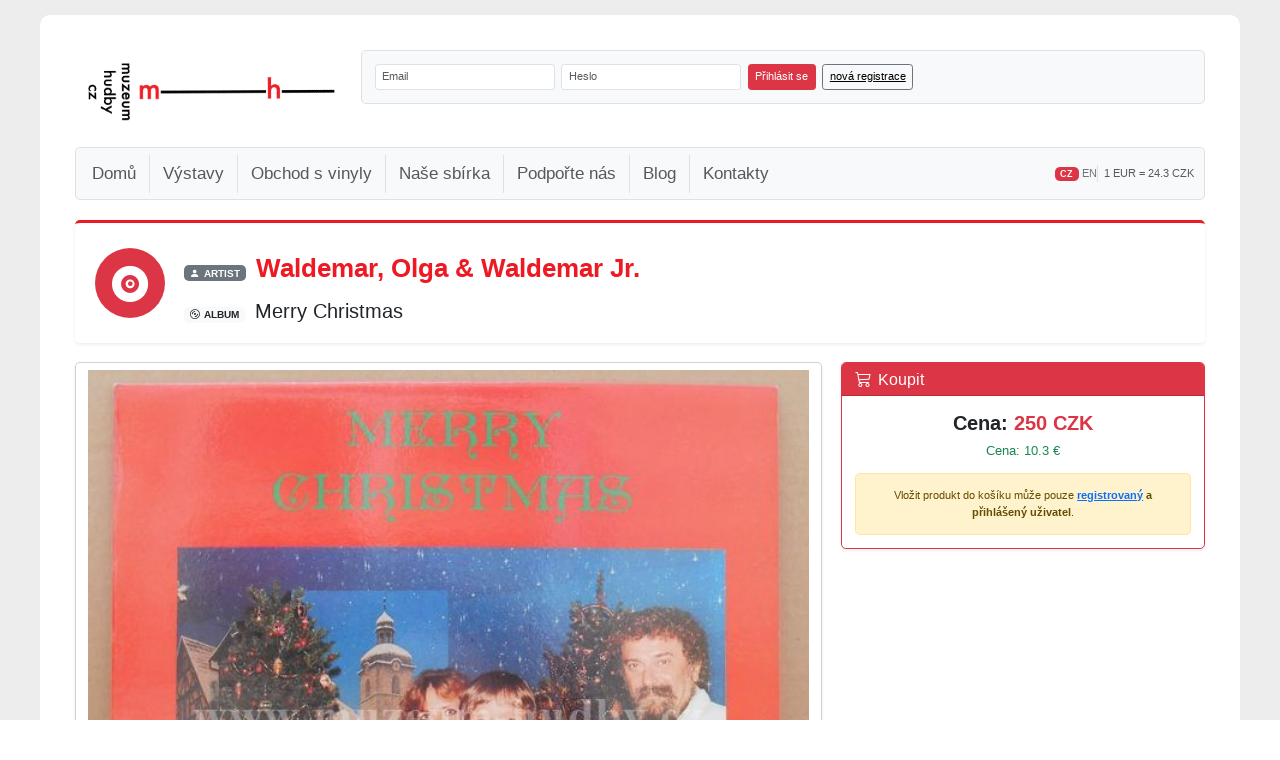

--- FILE ---
content_type: text/html; charset=UTF-8
request_url: https://www.muzeum-hudby.cz/vinyl-detail/waldemar-olga-waldemar-jr-merry-christmas-3316097
body_size: 14137
content:
<!DOCTYPE html>
<html lang="cs" xmlns:fb="https://ogp.me/ns/fb#">
  <head>
  <meta charset="utf-8">
  <meta name="viewport" content="width=device-width, initial-scale=1, maximum-scale=1">
  <meta name="keywords" content="Vinyl, gramodeska, deska, vinylshop, Waldemar, Olga & Waldemar Jr., Merry Christmas" lang="cs" />
  <meta name="description" content="Waldemar, Olga & Waldemar Jr.-Merry Christmas - vinyl" lang="cs" />
  <meta https-equiv="X-UA-Compatible" content="IE=edge,chrome=1"> 
  <meta name="google-site-verification" content="mhcHMyLX_XHPxLtuNzncmullGMQWLqgbYwtI6fMMG74" />
  <meta name="robots" content="index, follow" />
  <meta name="googlebot" content="index,follow,snippet,archive" />  
  <meta name="copyright" content="Muzeum hudby Tábor o.s." />
  	<meta property="og:type" content="product" />
	<meta property="og:url" content="https://www.muzeum-hudby.cz/vinyl-detail/waldemar-olga-waldemar-jr-merry-christmas-3316097" />
	<meta property="og:image" content="https://www.muzeum-hudby.cz/data/images/2015/07/W/79.jpg" />	
	<meta property="og:title" content="Waldemar, Olga & Waldemar Jr. - Merry Christmas" />
	<meta property="og:site_name" content="www.muzeum-hudby.cz"/>
	<meta property="og:locale" content="cs_CZ"/>
	<meta property="og:description" content='33" LP / 1990 / Česká republika / vánoční muzika, koledyA1&nbsp; Nesem Vám Noviny&nbsp;
A2&nbsp; Zelená Se Louka&nbsp;
A3&nbsp; Vánoční Ukolébavka&nbsp;
A4&nbsp; Vím Já Kostelíček&nbsp;
A5&nbsp; Půjdem Spolu Do Betléma&nbsp;
A6&nbsp; Veselé Vánoční Hody&nbsp;
B1&nbsp; Tichá Noc&nbsp;
B2&nbsp; Jak Jsi Krásné Jezulátko&nbsp;
B3&nbsp; Chtíc Aby Spal&nbsp;
B4&nbsp; Pásli Ovce Valaši&nbsp;
B5&nbsp; Já Bych Rád K Betlému&nbsp;
B6&nbsp; Narodil Se Kristus Pán' />
    <link rel="canonical" href="https://www.muzeum-hudby.cz/vinyl-detail/waldemar-olga-waldemar-jr-merry-christmas-3316097" />
	
    <!-- Bootstrap 5 CSS -->
    <link href="https://cdn.jsdelivr.net/npm/bootstrap@5.3.2/dist/css/bootstrap.min.css" rel="stylesheet" integrity="sha384-T3c6CoIi6uLrA9TneNEoa7RxnatzjcDSCmG1MXxSR1GAsXEV/Dwwykc2MPK8M2HN" crossorigin="anonymous">

    <!-- Bootstrap Icons -->
    <link rel="stylesheet" href="https://cdn.jsdelivr.net/npm/bootstrap-icons@1.11.3/font/bootstrap-icons.min.css">

    <link rel="stylesheet" media="all" href="https://www.muzeum-hudby.cz/css/style.css" />
    <link rel="stylesheet" href="https://www.muzeum-hudby.cz/css/jquery.fancybox-1.3.4.css" media="screen" />
    <link rel="stylesheet" href="https://www.muzeum-hudby.cz/css/jquery-ui-1.9.2.custom.css" media="screen" />

    <!-- Custom Responsive CSS -->
    <link rel="stylesheet" href="https://www.muzeum-hudby.cz/css/responsive.css" media="screen" />
	<script src="https://www.muzeum-hudby.cz/js/jquery-1.8.3.js"></script>
    <script src="https://www.muzeum-hudby.cz/js/jquery-ui-1.9.2.custom.js"></script>
	<script src="https://www.muzeum-hudby.cz/js/jquery.fancybox-1.3.4.js"></script>
	<script src="https://www.muzeum-hudby.cz/js/globals.js"></script>

    <!-- Bootstrap 5 JS Bundle (includes Popper) -->
    <script src="https://cdn.jsdelivr.net/npm/bootstrap@5.3.2/dist/js/bootstrap.bundle.min.js" integrity="sha384-C6RzsynM9kWDrMNeT87bh95OGNyZPhcTNXj1NW7RuBCsyN/o0jlpcV8Qyq46cDfL" crossorigin="anonymous"></script>

    <link rel="icon" href="https://www.muzeum-hudby.cz/favicon.ico" type="image/x-icon" />
    <title>Waldemar, Olga & Waldemar Jr.-Merry Christmas | online vinyl shop, gramofonové desky</title>

      <!-- Google tag (gtag.js) -->
      <script async src="https://www.googletagmanager.com/gtag/js?id=G-R3JR10XT7Q"></script>
      <script>
          window.dataLayer = window.dataLayer || [];
          function gtag(){dataLayer.push(arguments);}
          gtag('js', new Date());

          gtag('config', 'G-R3JR10XT7Q');
      </script>

      <!-- Facebook Pixel Code -->
    <script>
    !function(f,b,e,v,n,t,s){if(f.fbq)return;n=f.fbq=function(){n.callMethod?
    n.callMethod.apply(n,arguments):n.queue.push(arguments)};if(!f._fbq)f._fbq=n;
    n.push=n;n.loaded=!0;n.version='2.0';n.queue=[];t=b.createElement(e);t.async=!0;
    t.src=v;s=b.getElementsByTagName(e)[0];s.parentNode.insertBefore(t,s)}(window,
    document,'script','httpss://connect.facebook.net/en_US/fbevents.js');
    
    fbq('init', '696287090436413');
    fbq('track', "ViewContent");
    </script>
    <noscript><img height="1" width="1" style="display:none" src="httpss://www.facebook.com/tr?id=696287090436413&ev=ViewContent&noscript=1"/></noscript>
    <!-- End Facebook Pixel Code -->
    
    
  
  </head>
  <body style="background-color: #EDEDED">
	<div id="fb-root"></div>
<!--    <div id="back" style="background: #EDEDED url('/data/backimage/1.jpg') no-repeat top center;"> -->
    <div class="cleaner">&nbsp;</div>
    <form method="post" action="">
<!--    <div id="head">-->
<!--      <a href="--><!--" title='Muzeum Hudby Tábor o.s.'>-->
<!--        <img class="logo" src="--><!--/img/logo-new-middle.png" title="Muzeum Hudby Tábor o.s. Home" alt="Muzeum Hudby Tábor o.s. Home" />-->
<!--      </a>-->
<!--      <div id="head-basket">-->
<!--      	<a href="--><!--/nakupni-kosik" title="--><!--">-->
<!--					<img class="brd-0" src="--><!--/img/basket.png" alt="--><!--" title="--><!--"/>-->
<!--				</a>-->
<!--      	<span class="czk"><a title="Přejít do košíku" href="--><!--/nakupni-kosik">--><!--</a></span>-->
<!--        <span class="euro">--><!-- &euro;</span>-->
<!--      </div>	-->
<!--    </div>-->


        <!-- Then use this HTML structure in your template -->
        <div id="main" style="margin-top:15px">

            <!-- HEADER ROW: LOGO & LOGIN -->
            <div class="row g-3 mb-3">
                <!-- LOGO SECTION (Desktop only) -->
                <div class="col-lg-3 d-none d-lg-block">
                    <div class="bg-white p-3 h-100 d-flex align-items-center justify-content-center">
                        <a href="https://www.muzeum-hudby.cz" title="Muzeum Hudby Tábor o.s.">
                            <img src="https://www.muzeum-hudby.cz/img/logo-new-small-black.png"
                                 alt="Muzeum Hudby Tábor o.s."
                                 title="Muzeum Hudby Tábor o.s. Home"
                                 class="img-fluid"
                                 style="max-width: 100%;">
                        </a>
                    </div>
                </div>

                <!-- LOGIN FORM SECTION -->
                <div class="col-12 col-lg-9">
            <div id="login-section">
                <div id="login" class="bg-light border rounded p-3">
                                            <div class="row g-2 align-items-end">
                            <div class="col-12 col-md-auto">
<!--                                <label for="login_email" class="form-label mb-1 small fw-bold">--><!--</label>-->
                                <input type="text" class="form-control form-control-sm" id="login_email" name="login_email"
                                       value=""
                                       placeholder="Email" style="min-width: 180px;">
                            </div>
                            <div class="col-12 col-md-auto">
<!--                                <label for="login_pass" class="form-label mb-1 small fw-bold">--><!--</label>-->
                                <input type="password" class="form-control form-control-sm" id="login_pass" name="login_pass"
                                       value=""
                                       placeholder="Heslo" style="min-width: 180px;">
                            </div>
                            <div class="col-12 col-md-auto">
                                <button type="submit" name="login_send" class="btn btn-danger btn-sm w-100"
                                        title="přihlásit">
                                    Přihlásit se
                                </button>
                            </div>
                            <div class="col-12 col-md-auto">
                                <a href="https://www.muzeum-hudby.cz/registrace"
                                   title="Registrace uživatele"
                                   class="btn btn-outline-secondary btn-sm w-100">
                                    nová registrace                                </a>
                            </div>
                        </div>
                                                            </div>
            </div>
                </div>
                <!-- END LOGIN FORM SECTION -->
            </div>
            <!-- END HEADER ROW -->

            <!-- NAVIGATION MENU SECTION -->
            <div id="menu-section">
                
                <!-- Bootstrap 5 Responsive Navigation Menu -->
                <nav class="navbar navbar-expand-lg navbar-light bg-light border rounded">
                    <div class="container-fluid">

                        <!-- Brand for mobile -->
                        <a class="navbar-brand d-lg-none" href="https://www.muzeum-hudby.cz" title="Muzeum Hudby Tábor o.s.">
                            <img src="https://www.muzeum-hudby.cz/img/logo-new-small-black.png"
                                 alt="Muzeum Hudby Tábor o.s."
                                 title="Muzeum Hudby Tábor o.s. Home"
                                 style="max-height: 50px;">
                        </a>

                        <!-- Hamburger toggle button -->
                        <button class="navbar-toggler" type="button" data-bs-toggle="collapse" data-bs-target="#mainNavbar"
                                aria-controls="mainNavbar" aria-expanded="false" aria-label="Toggle navigation">
                            <span class="navbar-toggler-icon"></span>
                        </button>

                        <!-- Collapsible navigation menu -->
                        <div class="collapse navbar-collapse" id="mainNavbar">
                            <!-- Main navigation links -->
                            <ul class="navbar-nav me-auto mb-2 mb-lg-0">
                                <li class="nav-item">
                                    <a class="nav-link " href="https://www.muzeum-hudby.cz"
                                       title="Domů">
                                        Domů                                    </a>
                                </li>
                                <li class="nav-item">
                                    <a class="nav-link " href="https://www.muzeum-hudby.cz/vystavy"
                                       title="Výstavy">
                                        Výstavy                                    </a>
                                </li>
                                <li class="nav-item">
                                    <a class="nav-link " href="https://www.muzeum-hudby.cz/shop"
                                       title="Obchod s vinyly">
                                        Obchod s vinyly                                    </a>
                                </li>
                                <li class="nav-item">
                                    <a class="nav-link " href="https://www.muzeum-hudby.cz/nase-sbirka"
                                       title="Naše sbírka">
                                        Naše sbírka                                    </a>
                                </li>
                                <li class="nav-item">
                                    <a class="nav-link " href="https://www.muzeum-hudby.cz/podporte-nas"
                                       title="Podpořte nás">
                                        Podpořte nás                                    </a>
                                </li>
                                <li class="nav-item">
                                    <a class="nav-link" href="https://www.vinyls.cz" title="Blog" target="_blank">
                                        Blog
                                    </a>
                                </li>
<!--                                <li class="nav-item">-->
<!--                                    <a class="nav-link --><!--" href="--><!--/gdpr" title="GDPR">-->
<!--                                        GDPR-->
<!--                                    </a>-->
<!--                                </li>-->
                                <li class="nav-item">
                                    <a class="nav-link " href="https://www.muzeum-hudby.cz/kontakty"
                                       title="Kontakty">
                                        Kontakty                                    </a>
                                </li>
                            </ul>

                            <!-- Language & EUR Rate on the right -->
                            <div class="d-flex flex-column flex-lg-row align-items-start align-items-lg-center gap-2 mt-2 mt-lg-0">
                                <div class="small">
                                                                            <span class="badge bg-danger">CZ</span>
                                        <a href="https://www.muzeum-hudby.cz/vinyl-detail/waldemar-olga-waldemar-jr-merry-christmas-3316097?en"
                                           class="text-decoration-none text-secondary">EN</a>
                                                                    </div>
                                <div class="small text-muted border-start ps-2">
                                    1 EUR = 24.3 CZK                                </div>
                            </div>

                        </div>
                    </div>
                </nav>
            </div>
            <!-- END NAVIGATION MENU SECTION -->

            <!-- PAGE CONTENT SECTION -->
<!--            <div id="content-wrapper" style="margin-top: 20px; clear: both;">-->
<!--                --><!--            </div>-->
            <!-- END CONTENT WRAPPER -->

        <!--</div>--><script type="text/javascript" src="https://www.muzeum-hudby.cz/js/jquery.tooltip.min.js"></script>
<script type="text/javascript">
$(document).ready( function(){
  $('.tooltip-info').tooltip({showURL: false});
});
</script>

<script type="application/ld+json">
  {
    "@context": "https://schema.org/",
    "@type": "Product",
    "name": "Waldemar, Olga & Waldemar Jr. - Merry Christmas",
    "image": "https://www.muzeum-hudby.cz/data/images/2015/07/W/79.jpg",
    "description": "A1&nbsp; Nesem Vám Noviny&nbsp;<br />
A2&nbsp; Zelená Se Louka&nbsp;<br />
A3&nbsp; Vánoční Ukolébavka&nbsp;<br />
A4&nbsp; Vím Já Kostelíček&nbsp;<br />
A5&nbsp; Půjdem Spolu Do Betléma&nbsp;<br />
A6&nbsp; Veselé Vánoční Hody&nbsp;<br />
B1&nbsp; Tichá Noc&nbsp;<br />
B2&nbsp; Jak Jsi Krásné Jezulátko&nbsp;<br />
B3&nbsp; Chtíc Aby Spal&nbsp;<br />
B4&nbsp; Pásli Ovce Valaši&nbsp;<br />
B5&nbsp; Já Bych Rád K Betlému&nbsp;<br />
B6&nbsp; Narodil Se Kristus Pán",
    "sku": "PN 3316097",
    "brand": {
      "@type": "Brand",
      "name": "Waldemar, Olga & Waldemar Jr."
    },
    "offers": {
      "@type": "Offer",
      "url": "https://www.muzeum-hudby.cz/vinyl-detail/waldemar-olga-waldemar-jr-merry-christmas-3316097",
      "priceCurrency": "CZK",
      "price": "250.00",
      "itemCondition": "https://schema.org/UsedCondition",
      "availability": "https://schema.org/InStock",
      "seller": {
        "@type": "Organization",
        "name": "Muzeum-hudby.cz"
      }
    }
  }
</script>
<div class="product-detail content-full" style="border:0 none">
	<!-- Artist and Album Hero Section -->
	<div class="card border-0 border-top border-3 shadow-sm mb-4 bg-gradient" style="background: linear-gradient(135deg, #f8f9fa 0%, #ffffff 100%); border-top-color: #ED1A24 !important;">
		<div class="card-body p-4">
			<div class="row align-items-center">
				<div class="col-auto">
					<div class="bg-danger text-white rounded-circle d-flex align-items-center justify-content-center" style="width: 70px; height: 70px;">
						<i class="bi bi-vinyl-fill" style="font-size: 2.8rem; margin-top:5px"></i>
					</div>
				</div>
				<div class="col">
					<div class="mb-2">
						<span class="badge bg-secondary text-uppercase small me-2">
							<i class="bi bi-person-fill me-1"></i>Artist
						</span>
						<h1 class="d-inline-block mb-0 fw-bold" style="color: #ED1A24; font-size: 2rem;">
							Waldemar, Olga & Waldemar Jr.						</h1>
					</div>
					<div>
						<span class="badge bg-light text-dark text-uppercase small me-2">
							<i class="bi bi-disc me-1"></i>Album
						</span>
						<h2 class="d-inline-block mb-0 text-dark" style="font-size: 1.5rem;">
							Merry Christmas						</h2>
					</div>
				</div>
			</div>
		</div>
	</div>

	<!-- Bootstrap 5 Responsive Grid Layout -->
	<div class="row g-4">
		<!-- Left Column - Main Product Details -->
		<div class="col-12 col-lg-8">
			<!-- Main Image Card -->
			<div class="card shadow-sm mb-4">
				<div class="card-body text-center p-2">
					<a class="product-main-image d-block" rel="product-main-image-20974" href="https://www.muzeum-hudby.cz/data/images/2015/07/W/79.jpg" title="Waldemar, Olga & Waldemar Jr.-Merry Christmas">
						<img src="https://www.muzeum-hudby.cz/data/images/2015/07/W/79.jpg" class="img-fluid w-100" alt="Waldemar, Olga & Waldemar Jr.-Merry Christmas" title="Waldemar, Olga & Waldemar Jr.-Merry Christmas" style="max-height: 700px; object-fit: contain;" />
					</a>
				</div>
			</div>

			<!-- Other Images Card -->
			<div class="card shadow-sm mb-4">
				<div class="card-header bg-light">
					<h6 class="mb-0"><i class="bi bi-images me-2"></i>Ostatní náhledy</h6>
				</div>
				<div class="card-body p-2">
					<div class="d-flex flex-wrap gap-2">							<a class="product-main-image" rel="product-main-image-20974" href="https://www.muzeum-hudby.cz/data/images/2015/07/W/80.jpg" title="Waldemar, Olga & Waldemar Jr.-Merry Christmas" style="flex: 0 0 auto; width: 100px; height: 100px;">
								<img src="https://www.muzeum-hudby.cz/data/images/2015/07/W/_80.jpg" class="img-fluid rounded border" alt="Waldemar, Olga & Waldemar Jr.-Merry Christmas" title="Waldemar, Olga & Waldemar Jr.-Merry Christmas" style="width: 100%; height: 100%; object-fit: cover;" />
							</a>
												<a class="product-main-image" rel="product-main-image-20974" href="https://www.muzeum-hudby.cz/data/images/2015/07/W/81.jpg" title="Waldemar, Olga & Waldemar Jr.-Merry Christmas" style="flex: 0 0 auto; width: 100px; height: 100px;">
								<img src="https://www.muzeum-hudby.cz/data/images/2015/07/W/_81.jpg" class="img-fluid rounded border" alt="Waldemar, Olga & Waldemar Jr.-Merry Christmas" title="Waldemar, Olga & Waldemar Jr.-Merry Christmas" style="width: 100%; height: 100%; object-fit: cover;" />
							</a>
												<a class="product-main-image" rel="product-main-image-20974" href="https://www.muzeum-hudby.cz/data/images/2015/07/W/82.jpg" title="Waldemar, Olga & Waldemar Jr.-Merry Christmas" style="flex: 0 0 auto; width: 100px; height: 100px;">
								<img src="https://www.muzeum-hudby.cz/data/images/2015/07/W/_82.jpg" class="img-fluid rounded border" alt="Waldemar, Olga & Waldemar Jr.-Merry Christmas" title="Waldemar, Olga & Waldemar Jr.-Merry Christmas" style="width: 100%; height: 100%; object-fit: cover;" />
							</a>
					</div>				</div>
			</div>

			<!-- Product Specifications Card -->
			<div class="card shadow-sm mb-4">
				<div class="card-header bg-light">
					<h5 class="mb-0 text-dark"><i class="bi bi-info-circle me-2"></i>Specifikace / Specification</h5>
				</div>
				<div class="card-body">
										<div class="row g-2">
						<div class="col-6 col-md-3">
							<small class="text-muted d-block">Nosič:</small>
							<strong>33" LP</strong>
						</div>
						<div class="col-6 col-md-3">
							<small class="text-muted d-block">Rok vydání:</small>
							<strong>1990</strong>
						</div>
						<div class="col-6 col-md-3">
							<small class="text-muted d-block">původ:</small>
							<strong>Česká republika</strong>
						</div>
						<div class="col-6 col-md-3">
							<small class="text-muted d-block">kat. číslo:</small>
							<strong>PN 3316097</strong>
						</div>
												<div class="col-12 mt-2">
							<small class="text-muted d-block">Label:</small>
							<strong> De-Mar Ent ‎– DME-722</strong>
						</div>
											</div>
				</div>
			</div>

			<!-- Genres Card -->
            			<div class="card shadow-sm mb-4">
                <div class="card-header bg-light">
                    <h6 class="mb-0 text-dark"><i class="bi bi-music-note-list me-2"></i>Žánry / Genres</h6>
                </div>
				<div class="card-body">
					<h6 class="text-danger">vánoční muzika, koledy</h6>
				</div>
			</div>
			
			<!-- Condition Information -->
						<div class="card shadow-sm mb-4">
                <div class="card-header bg-light">
					<h6 class="mb-0 text-dark"><i class="bi bi-clipboard-check me-2"></i>Stav produktu / product state</h6>
				</div>
				<div class="card-body">
											<div class="mb-3"><span><strong>Stav desky:</strong><span style='color:blue; font-weight: bold'> NM</span><br /> - jako nová, téměř nehraná</span></div>
																<div class="mb-3"><span><strong>Stav obalu:</strong><span style='color:blue; font-weight: bold'> M-</span><br /> - bezchybný, nový nebo jako nový</span></div>
										<p class="text-muted small mb-0">
						<i class="bi bi-info-circle me-1"></i>
						<em>Pozn.: znaménko + nebo - upřesňuje stav desky, obalu</em>
					</p>
				</div>
			</div>
			
			<!-- Description -->
						<div class="card shadow-sm mb-4">
				<div class="card-header bg-light">
					<h6 class="mb-0"><i class="bi bi-file-text me-2"></i>Popis</h6>
				</div>
				<div class="card-body">
					<p class="mb-0">A1&nbsp; Nesem Vám Noviny&nbsp;<br />
A2&nbsp; Zelená Se Louka&nbsp;<br />
A3&nbsp; Vánoční Ukolébavka&nbsp;<br />
A4&nbsp; Vím Já Kostelíček&nbsp;<br />
A5&nbsp; Půjdem Spolu Do Betléma&nbsp;<br />
A6&nbsp; Veselé Vánoční Hody&nbsp;<br />
B1&nbsp; Tichá Noc&nbsp;<br />
B2&nbsp; Jak Jsi Krásné Jezulátko&nbsp;<br />
B3&nbsp; Chtíc Aby Spal&nbsp;<br />
B4&nbsp; Pásli Ovce Valaši&nbsp;<br />
B5&nbsp; Já Bych Rád K Betlému&nbsp;<br />
B6&nbsp; Narodil Se Kristus Pán</p>
				</div>
			</div>
			
		</div>

		<!-- Right Column - Thumbnails & Purchase -->
		<div class="col-12 col-lg-4">
			<!-- Price & Purchase Card -->
			<div class="card shadow-sm mb-4 border-danger sticky-top" style="top: 20px;">
				<div class="card-header bg-danger text-white">
					<h5 class="mb-0"><i class="bi bi-cart3 me-2"></i>Koupit</h5>
				</div>
				<div class="card-body">
											<!-- Available for Purchase -->
						<div class="text-center mb-3">
							<div class="fs-4 fw-bold text-dark mb-1">
								Cena: <span class="text-danger">250 CZK</span>
							</div>
							<div class="text-success">
								Cena: 10.3 &euro;
							</div>
						</div>

													<div class="alert alert-warning text-center small mb-0">
								Vložit produkt do košíku může pouze <strong><a href="https://www.muzeum-hudby.cz/registrace">registrovaný</a> a přihlášený uživatel</strong>.							</div>
						
									</div>
			</div>
		</div>
	</div>
			<br /><br />

		<!-- Bootstrap 5 Section Divider -->
		<div class="border-top border-danger border-3 bg-light p-3 my-4 rounded-bottom shadow-sm">
			<h3 class="mb-0 fw-bold" style="color: #ED1A24;">
				<i class="bi bi-grid-3x3-gap-fill me-2"></i>Podobné produkty			</h3>
		</div>

	<!-- Bootstrap 5 Responsive Grid -->
	<div class="row g-3">
			<!-- Product Card - Responsive: 1 col mobile, 2 tablet, 3 md, 4 desktop -->
		<div class="col-12 col-sm-6 col-md-4 col-lg-3">
			<div class="card h-100 shadow-sm position-relative">
				<!-- Product Image -->
								<a href="https://www.muzeum-hudby.cz/vinyl-detail/eva-pilarovawaldemar-matuskakarel-vlachlubomir-panek-rekviem-dondiri-don-4501082"
				   title="Eva Pilarova,Waldemar Matuska,Karel Vlach,Lubomir Panek - rekviem / don,diri don"
				   class="text-decoration-none">
					<img src="https://www.muzeum-hudby.cz/data/images/2012/05/E/1051.jpg"
					     class="card-img-top"
					     alt="Eva Pilarova,Waldemar Matuska,Karel Vlach,Lubomir Panek"
					     style="object-fit: cover; height: 250px;">
				</a>
				
				<!-- Product Info -->
				<div class="card-body d-flex flex-column">
					<!-- Artist Name (Red badge) -->
					<div class="mb-2 f16">
						<a href="https://www.muzeum-hudby.cz/vinyl-detail/eva-pilarovawaldemar-matuskakarel-vlachlubomir-panek-rekviem-dondiri-don-4501082"
						   class="badge bg-danger text-white text-decoration-none w-100 text-start py-2"
						   title="Eva Pilarova,Waldemar Matuska,Karel Vlach,Lubomir Panek">
							<strong>Eva Pilarova,Waldemar Matuska,Karel Vlac...</strong>
						</a>
					</div>

					<!-- Album Name (Gray badge) -->
					<div class="mb-2 f14">
						<a href="https://www.muzeum-hudby.cz/vinyl-detail/eva-pilarovawaldemar-matuskakarel-vlachlubomir-panek-rekviem-dondiri-don-4501082"
						   class="badge bg-secondary text-white text-decoration-none w-100 text-start py-2"
						   title="rekviem / don,diri don">
							rekviem / don,diri don						</a>
					</div>

					<!-- Additional Info -->
					<div class="small text-muted mb-2">
						<div>45" Single</div>
												<div>1967</div>
																		<div class="text-uppercase">Česká republika</div>
												<div class="mt-1">
							<strong>kat. číslo:</strong>
							PN 4501082						</div>
					</div>

					<!-- Price/Action Section -->
					<div class="mt-auto">
														<div class="mb-2 text-left">
									<div class="fw-bold text-dark f16">
										Cena: <span class="text-danger">100 CZK</span>
									</div>
									<div class="small text-success">
										Cena: 4.1 &euro;
									</div>
								</div>
													<div class="text-center">
								<small>Vložit produkt do košíku může pouze <strong><a href="https://www.muzeum-hudby.cz/registrace">registrovaný</a> a přihlášený uživatel</strong>.</small>
							</div>
											</div>
				</div>
			</div>
		</div>
			<!-- Product Card - Responsive: 1 col mobile, 2 tablet, 3 md, 4 desktop -->
		<div class="col-12 col-sm-6 col-md-4 col-lg-3">
			<div class="card h-100 shadow-sm position-relative">
				<!-- Product Image -->
								<a href="https://www.muzeum-hudby.cz/vinyl-detail/uz-konicek-padi-pozalej-4501086"
				   title="Waldemar Matuska,Karel Krautgartner - UZ KONICEK PADI / POZALEJ"
				   class="text-decoration-none">
					<img src="https://www.muzeum-hudby.cz/data/images/2012/05/W/464.jpg"
					     class="card-img-top"
					     alt="Waldemar Matuska,Karel Krautgartner"
					     style="object-fit: cover; height: 250px;">
				</a>
				
				<!-- Product Info -->
				<div class="card-body d-flex flex-column">
					<!-- Artist Name (Red badge) -->
					<div class="mb-2 f16">
						<a href="https://www.muzeum-hudby.cz/vinyl-detail/uz-konicek-padi-pozalej-4501086"
						   class="badge bg-danger text-white text-decoration-none w-100 text-start py-2"
						   title="Waldemar Matuska,Karel Krautgartner">
							<strong>Waldemar Matuska,Karel Krautgartner</strong>
						</a>
					</div>

					<!-- Album Name (Gray badge) -->
					<div class="mb-2 f14">
						<a href="https://www.muzeum-hudby.cz/vinyl-detail/uz-konicek-padi-pozalej-4501086"
						   class="badge bg-secondary text-white text-decoration-none w-100 text-start py-2"
						   title="UZ KONICEK PADI / POZALEJ">
							UZ KONICEK PADI / POZALEJ						</a>
					</div>

					<!-- Additional Info -->
					<div class="small text-muted mb-2">
						<div>45" Single</div>
												<div>1967</div>
																		<div class="text-uppercase">Česká republika</div>
												<div class="mt-1">
							<strong>kat. číslo:</strong>
							PN 4501086						</div>
					</div>

					<!-- Price/Action Section -->
					<div class="mt-auto">
														<div class="mb-2 text-left">
									<div class="fw-bold text-dark f16">
										Cena: <span class="text-danger">250 CZK</span>
									</div>
									<div class="small text-success">
										Cena: 10.3 &euro;
									</div>
								</div>
													<div class="text-center">
								<small>Vložit produkt do košíku může pouze <strong><a href="https://www.muzeum-hudby.cz/registrace">registrovaný</a> a přihlášený uživatel</strong>.</small>
							</div>
											</div>
				</div>
			</div>
		</div>
			<!-- Product Card - Responsive: 1 col mobile, 2 tablet, 3 md, 4 desktop -->
		<div class="col-12 col-sm-6 col-md-4 col-lg-3">
			<div class="card h-100 shadow-sm position-relative">
				<!-- Product Image -->
								<a href="https://www.muzeum-hudby.cz/vinyl-detail/waldemar-matuska-hrisnik-a-flama-rano-4501132"
				   title="Waldemar Matuška - Hříšník a fláma / Rano"
				   class="text-decoration-none">
					<img src="https://www.muzeum-hudby.cz/data/images/2012/06/W/475.jpg"
					     class="card-img-top"
					     alt="Waldemar Matuška"
					     style="object-fit: cover; height: 250px;">
				</a>
				
				<!-- Product Info -->
				<div class="card-body d-flex flex-column">
					<!-- Artist Name (Red badge) -->
					<div class="mb-2 f16">
						<a href="https://www.muzeum-hudby.cz/vinyl-detail/waldemar-matuska-hrisnik-a-flama-rano-4501132"
						   class="badge bg-danger text-white text-decoration-none w-100 text-start py-2"
						   title="Waldemar Matuška">
							<strong>Waldemar Matuška</strong>
						</a>
					</div>

					<!-- Album Name (Gray badge) -->
					<div class="mb-2 f14">
						<a href="https://www.muzeum-hudby.cz/vinyl-detail/waldemar-matuska-hrisnik-a-flama-rano-4501132"
						   class="badge bg-secondary text-white text-decoration-none w-100 text-start py-2"
						   title="Hříšník a fláma / Rano">
							Hříšník a fláma / Rano						</a>
					</div>

					<!-- Additional Info -->
					<div class="small text-muted mb-2">
						<div>45" Single</div>
												<div>1971</div>
																		<div class="text-uppercase">Česká republika</div>
												<div class="mt-1">
							<strong>kat. číslo:</strong>
							PN 4501132						</div>
					</div>

					<!-- Price/Action Section -->
					<div class="mt-auto">
														<div class="mb-2 text-left">
									<div class="fw-bold text-dark f16">
										Cena: <span class="text-danger">100 CZK</span>
									</div>
									<div class="small text-success">
										Cena: 4.1 &euro;
									</div>
								</div>
													<div class="text-center">
								<small>Vložit produkt do košíku může pouze <strong><a href="https://www.muzeum-hudby.cz/registrace">registrovaný</a> a přihlášený uživatel</strong>.</small>
							</div>
											</div>
				</div>
			</div>
		</div>
			<!-- Product Card - Responsive: 1 col mobile, 2 tablet, 3 md, 4 desktop -->
		<div class="col-12 col-sm-6 col-md-4 col-lg-3">
			<div class="card h-100 shadow-sm position-relative">
				<!-- Product Image -->
								<a href="https://www.muzeum-hudby.cz/vinyl-detail/waldemar-matuska-ervin-chalupa-santa-cruz-neucte-sa-po-anglicky-4501135"
				   title="Waldemar Matuška / Ervin Chalupa - Santa Cruz / neucte sa po anglicky"
				   class="text-decoration-none">
					<img src="https://www.muzeum-hudby.cz/data/images/2012/06/W/482.jpg"
					     class="card-img-top"
					     alt="Waldemar Matuška / Ervin Chalupa"
					     style="object-fit: cover; height: 250px;">
				</a>
				
				<!-- Product Info -->
				<div class="card-body d-flex flex-column">
					<!-- Artist Name (Red badge) -->
					<div class="mb-2 f16">
						<a href="https://www.muzeum-hudby.cz/vinyl-detail/waldemar-matuska-ervin-chalupa-santa-cruz-neucte-sa-po-anglicky-4501135"
						   class="badge bg-danger text-white text-decoration-none w-100 text-start py-2"
						   title="Waldemar Matuška / Ervin Chalupa">
							<strong>Waldemar Matuška / Ervin Chalupa</strong>
						</a>
					</div>

					<!-- Album Name (Gray badge) -->
					<div class="mb-2 f14">
						<a href="https://www.muzeum-hudby.cz/vinyl-detail/waldemar-matuska-ervin-chalupa-santa-cruz-neucte-sa-po-anglicky-4501135"
						   class="badge bg-secondary text-white text-decoration-none w-100 text-start py-2"
						   title="Santa Cruz / neucte sa po anglicky">
							Santa Cruz / neucte sa po anglicky						</a>
					</div>

					<!-- Additional Info -->
					<div class="small text-muted mb-2">
						<div>45" Single</div>
												<div>1966</div>
																		<div class="text-uppercase">Česká republika</div>
												<div class="mt-1">
							<strong>kat. číslo:</strong>
							PN 4501135						</div>
					</div>

					<!-- Price/Action Section -->
					<div class="mt-auto">
														<div class="mb-2 text-left">
									<div class="fw-bold text-dark f16">
										Cena: <span class="text-danger">500 CZK</span>
									</div>
									<div class="small text-success">
										Cena: 20.6 &euro;
									</div>
								</div>
													<div class="text-center">
								<small>Vložit produkt do košíku může pouze <strong><a href="https://www.muzeum-hudby.cz/registrace">registrovaný</a> a přihlášený uživatel</strong>.</small>
							</div>
											</div>
				</div>
			</div>
		</div>
			<!-- Product Card - Responsive: 1 col mobile, 2 tablet, 3 md, 4 desktop -->
		<div class="col-12 col-sm-6 col-md-4 col-lg-3">
			<div class="card h-100 shadow-sm position-relative">
				<!-- Product Image -->
								<a href="https://www.muzeum-hudby.cz/vinyl-detail/waldemar-matuska-kytky-to-maj-u-mne-dobry-my-jsme-kluci-akorat-4501310"
				   title="Waldemar Matuška - Kytky to maj u mne dobrý / My jsme kluci akorát"
				   class="text-decoration-none">
					<img src="https://www.muzeum-hudby.cz/data/images/2012/06/W/527.jpg"
					     class="card-img-top"
					     alt="Waldemar Matuška"
					     style="object-fit: cover; height: 250px;">
				</a>
				
				<!-- Product Info -->
				<div class="card-body d-flex flex-column">
					<!-- Artist Name (Red badge) -->
					<div class="mb-2 f16">
						<a href="https://www.muzeum-hudby.cz/vinyl-detail/waldemar-matuska-kytky-to-maj-u-mne-dobry-my-jsme-kluci-akorat-4501310"
						   class="badge bg-danger text-white text-decoration-none w-100 text-start py-2"
						   title="Waldemar Matuška">
							<strong>Waldemar Matuška</strong>
						</a>
					</div>

					<!-- Album Name (Gray badge) -->
					<div class="mb-2 f14">
						<a href="https://www.muzeum-hudby.cz/vinyl-detail/waldemar-matuska-kytky-to-maj-u-mne-dobry-my-jsme-kluci-akorat-4501310"
						   class="badge bg-secondary text-white text-decoration-none w-100 text-start py-2"
						   title="Kytky to maj u mne dobrý / My jsme kluci akorát">
							Kytky to maj u mne dobrý / My jsme kluc...						</a>
					</div>

					<!-- Additional Info -->
					<div class="small text-muted mb-2">
						<div>45" Single</div>
												<div>1971</div>
																		<div class="text-uppercase">Česká republika</div>
												<div class="mt-1">
							<strong>kat. číslo:</strong>
							DT 4501310						</div>
					</div>

					<!-- Price/Action Section -->
					<div class="mt-auto">
														<div class="mb-2 text-left">
									<div class="fw-bold text-dark f16">
										Cena: <span class="text-danger">100 CZK</span>
									</div>
									<div class="small text-success">
										Cena: 4.1 &euro;
									</div>
								</div>
													<div class="text-center">
								<small>Vložit produkt do košíku může pouze <strong><a href="https://www.muzeum-hudby.cz/registrace">registrovaný</a> a přihlášený uživatel</strong>.</small>
							</div>
											</div>
				</div>
			</div>
		</div>
			<!-- Product Card - Responsive: 1 col mobile, 2 tablet, 3 md, 4 desktop -->
		<div class="col-12 col-sm-6 col-md-4 col-lg-3">
			<div class="card h-100 shadow-sm position-relative">
				<!-- Product Image -->
								<a href="https://www.muzeum-hudby.cz/vinyl-detail/waldemar-matuska-buhvi-odkud-ja-tuhle-pisnicku-znam-harfa-4501323"
				   title="Waldemar Matuška - Bůhví, odkud já tuhle písničku znám / Harfa"
				   class="text-decoration-none">
					<img src="https://www.muzeum-hudby.cz/data/images/2012/06/W/531.jpg"
					     class="card-img-top"
					     alt="Waldemar Matuška"
					     style="object-fit: cover; height: 250px;">
				</a>
				
				<!-- Product Info -->
				<div class="card-body d-flex flex-column">
					<!-- Artist Name (Red badge) -->
					<div class="mb-2 f16">
						<a href="https://www.muzeum-hudby.cz/vinyl-detail/waldemar-matuska-buhvi-odkud-ja-tuhle-pisnicku-znam-harfa-4501323"
						   class="badge bg-danger text-white text-decoration-none w-100 text-start py-2"
						   title="Waldemar Matuška">
							<strong>Waldemar Matuška</strong>
						</a>
					</div>

					<!-- Album Name (Gray badge) -->
					<div class="mb-2 f14">
						<a href="https://www.muzeum-hudby.cz/vinyl-detail/waldemar-matuska-buhvi-odkud-ja-tuhle-pisnicku-znam-harfa-4501323"
						   class="badge bg-secondary text-white text-decoration-none w-100 text-start py-2"
						   title="Bůhví, odkud já tuhle písničku znám / Harfa">
							Bůhví, odkud já tuhle písničku zná...						</a>
					</div>

					<!-- Additional Info -->
					<div class="small text-muted mb-2">
						<div>45" Single</div>
												<div>1971</div>
																		<div class="text-uppercase">Česká republika</div>
												<div class="mt-1">
							<strong>kat. číslo:</strong>
							DT 4501323						</div>
					</div>

					<!-- Price/Action Section -->
					<div class="mt-auto">
														<div class="mb-2 text-left">
									<div class="fw-bold text-dark f16">
										Cena: <span class="text-danger">100 CZK</span>
									</div>
									<div class="small text-success">
										Cena: 4.1 &euro;
									</div>
								</div>
													<div class="text-center">
								<small>Vložit produkt do košíku může pouze <strong><a href="https://www.muzeum-hudby.cz/registrace">registrovaný</a> a přihlášený uživatel</strong>.</small>
							</div>
											</div>
				</div>
			</div>
		</div>
			<!-- Product Card - Responsive: 1 col mobile, 2 tablet, 3 md, 4 desktop -->
		<div class="col-12 col-sm-6 col-md-4 col-lg-3">
			<div class="card h-100 shadow-sm position-relative">
				<!-- Product Image -->
								<a href="https://www.muzeum-hudby.cz/vinyl-detail/waldemar-matuska-musim-dal-zpivat-krysar-4501659"
				   title="Waldemar Matuška - Musím Dál Zpívat / Krysař"
				   class="text-decoration-none">
					<img src="https://www.muzeum-hudby.cz/data/images/2012/11/W/686.jpg"
					     class="card-img-top"
					     alt="Waldemar Matuška"
					     style="object-fit: cover; height: 250px;">
				</a>
				
				<!-- Product Info -->
				<div class="card-body d-flex flex-column">
					<!-- Artist Name (Red badge) -->
					<div class="mb-2 f16">
						<a href="https://www.muzeum-hudby.cz/vinyl-detail/waldemar-matuska-musim-dal-zpivat-krysar-4501659"
						   class="badge bg-danger text-white text-decoration-none w-100 text-start py-2"
						   title="Waldemar Matuška">
							<strong>Waldemar Matuška</strong>
						</a>
					</div>

					<!-- Album Name (Gray badge) -->
					<div class="mb-2 f14">
						<a href="https://www.muzeum-hudby.cz/vinyl-detail/waldemar-matuska-musim-dal-zpivat-krysar-4501659"
						   class="badge bg-secondary text-white text-decoration-none w-100 text-start py-2"
						   title="Musím Dál Zpívat / Krysař">
							Musím Dál Zpívat / Krysař						</a>
					</div>

					<!-- Additional Info -->
					<div class="small text-muted mb-2">
						<div>45" Single</div>
												<div>1990</div>
																		<div class="text-uppercase">Česká republika</div>
												<div class="mt-1">
							<strong>kat. číslo:</strong>
							MC 4501659						</div>
					</div>

					<!-- Price/Action Section -->
					<div class="mt-auto">
														<div class="mb-2 text-left">
									<div class="fw-bold text-dark f16">
										Cena: <span class="text-danger">100 CZK</span>
									</div>
									<div class="small text-success">
										Cena: 4.1 &euro;
									</div>
								</div>
													<div class="text-center">
								<small>Vložit produkt do košíku může pouze <strong><a href="https://www.muzeum-hudby.cz/registrace">registrovaný</a> a přihlášený uživatel</strong>.</small>
							</div>
											</div>
				</div>
			</div>
		</div>
			<!-- Product Card - Responsive: 1 col mobile, 2 tablet, 3 md, 4 desktop -->
		<div class="col-12 col-sm-6 col-md-4 col-lg-3">
			<div class="card h-100 shadow-sm position-relative">
				<!-- Product Image -->
								<a href="https://www.muzeum-hudby.cz/vinyl-detail/kluci-do-nepohody-3305565"
				   title="Waldemar Matuska, KTO, Olga Blechova - Kluci do nepohody"
				   class="text-decoration-none">
					<img src="https://www.muzeum-hudby.cz/data/images/2012/11/W/662.jpg"
					     class="card-img-top"
					     alt="Waldemar Matuska, KTO, Olga Blechova"
					     style="object-fit: cover; height: 250px;">
				</a>
				
				<!-- Product Info -->
				<div class="card-body d-flex flex-column">
					<!-- Artist Name (Red badge) -->
					<div class="mb-2 f16">
						<a href="https://www.muzeum-hudby.cz/vinyl-detail/kluci-do-nepohody-3305565"
						   class="badge bg-danger text-white text-decoration-none w-100 text-start py-2"
						   title="Waldemar Matuska, KTO, Olga Blechova">
							<strong>Waldemar Matuska, KTO, Olga Blechova</strong>
						</a>
					</div>

					<!-- Album Name (Gray badge) -->
					<div class="mb-2 f14">
						<a href="https://www.muzeum-hudby.cz/vinyl-detail/kluci-do-nepohody-3305565"
						   class="badge bg-secondary text-white text-decoration-none w-100 text-start py-2"
						   title="Kluci do nepohody">
							Kluci do nepohody						</a>
					</div>

					<!-- Additional Info -->
					<div class="small text-muted mb-2">
						<div>33" LP</div>
												<div>1975</div>
																		<div class="text-uppercase">Česká republika</div>
												<div class="mt-1">
							<strong>kat. číslo:</strong>
							MK 3305565						</div>
					</div>

					<!-- Price/Action Section -->
					<div class="mt-auto">
														<div class="mb-2 text-left">
									<div class="fw-bold text-dark f16">
										Cena: <span class="text-danger">400 CZK</span>
									</div>
									<div class="small text-success">
										Cena: 16.5 &euro;
									</div>
								</div>
													<div class="text-center">
								<small>Vložit produkt do košíku může pouze <strong><a href="https://www.muzeum-hudby.cz/registrace">registrovaný</a> a přihlášený uživatel</strong>.</small>
							</div>
											</div>
				</div>
			</div>
		</div>
			<!-- Product Card - Responsive: 1 col mobile, 2 tablet, 3 md, 4 desktop -->
		<div class="col-12 col-sm-6 col-md-4 col-lg-3">
			<div class="card h-100 shadow-sm position-relative">
				<!-- Product Image -->
								<a href="https://www.muzeum-hudby.cz/vinyl-detail/waldemar-3305566"
				   title="Waldemar Matuska a KTO - Waldemar"
				   class="text-decoration-none">
					<img src="https://www.muzeum-hudby.cz/data/images/2012/11/W/664.jpg"
					     class="card-img-top"
					     alt="Waldemar Matuska a KTO"
					     style="object-fit: cover; height: 250px;">
				</a>
				
				<!-- Product Info -->
				<div class="card-body d-flex flex-column">
					<!-- Artist Name (Red badge) -->
					<div class="mb-2 f16">
						<a href="https://www.muzeum-hudby.cz/vinyl-detail/waldemar-3305566"
						   class="badge bg-danger text-white text-decoration-none w-100 text-start py-2"
						   title="Waldemar Matuska a KTO">
							<strong>Waldemar Matuska a KTO</strong>
						</a>
					</div>

					<!-- Album Name (Gray badge) -->
					<div class="mb-2 f14">
						<a href="https://www.muzeum-hudby.cz/vinyl-detail/waldemar-3305566"
						   class="badge bg-secondary text-white text-decoration-none w-100 text-start py-2"
						   title="Waldemar">
							Waldemar						</a>
					</div>

					<!-- Additional Info -->
					<div class="small text-muted mb-2">
						<div>33" LP</div>
												<div>1983</div>
																		<div class="text-uppercase">Česká republika</div>
												<div class="mt-1">
							<strong>kat. číslo:</strong>
							MK 3305566						</div>
					</div>

					<!-- Price/Action Section -->
					<div class="mt-auto">
														<div class="mb-2 text-left">
									<div class="fw-bold text-dark f16">
										Cena: <span class="text-danger">400 CZK</span>
									</div>
									<div class="small text-success">
										Cena: 16.5 &euro;
									</div>
								</div>
													<div class="text-center">
								<small>Vložit produkt do košíku může pouze <strong><a href="https://www.muzeum-hudby.cz/registrace">registrovaný</a> a přihlášený uživatel</strong>.</small>
							</div>
											</div>
				</div>
			</div>
		</div>
			<!-- Product Card - Responsive: 1 col mobile, 2 tablet, 3 md, 4 desktop -->
		<div class="col-12 col-sm-6 col-md-4 col-lg-3">
			<div class="card h-100 shadow-sm position-relative">
				<!-- Product Image -->
								<a href="https://www.muzeum-hudby.cz/vinyl-detail/niagara-3305572"
				   title="Waldemar, Olga - Niagara"
				   class="text-decoration-none">
					<img src="https://www.muzeum-hudby.cz/data/images/2012/11/W/690.jpg"
					     class="card-img-top"
					     alt="Waldemar, Olga"
					     style="object-fit: cover; height: 250px;">
				</a>
				
				<!-- Product Info -->
				<div class="card-body d-flex flex-column">
					<!-- Artist Name (Red badge) -->
					<div class="mb-2 f16">
						<a href="https://www.muzeum-hudby.cz/vinyl-detail/niagara-3305572"
						   class="badge bg-danger text-white text-decoration-none w-100 text-start py-2"
						   title="Waldemar, Olga">
							<strong>Waldemar, Olga</strong>
						</a>
					</div>

					<!-- Album Name (Gray badge) -->
					<div class="mb-2 f14">
						<a href="https://www.muzeum-hudby.cz/vinyl-detail/niagara-3305572"
						   class="badge bg-secondary text-white text-decoration-none w-100 text-start py-2"
						   title="Niagara">
							Niagara						</a>
					</div>

					<!-- Additional Info -->
					<div class="small text-muted mb-2">
						<div>33" LP</div>
												<div>1980</div>
																		<div class="text-uppercase">Česká republika</div>
												<div class="mt-1">
							<strong>kat. číslo:</strong>
							MK 3305572						</div>
					</div>

					<!-- Price/Action Section -->
					<div class="mt-auto">
														<div class="mb-2 text-left">
									<div class="fw-bold text-dark f16">
										Cena: <span class="text-danger">400 CZK</span>
									</div>
									<div class="small text-success">
										Cena: 16.5 &euro;
									</div>
								</div>
													<div class="text-center">
								<small>Vložit produkt do košíku může pouze <strong><a href="https://www.muzeum-hudby.cz/registrace">registrovaný</a> a přihlášený uživatel</strong>.</small>
							</div>
											</div>
				</div>
			</div>
		</div>
			<!-- Product Card - Responsive: 1 col mobile, 2 tablet, 3 md, 4 desktop -->
		<div class="col-12 col-sm-6 col-md-4 col-lg-3">
			<div class="card h-100 shadow-sm position-relative">
				<!-- Product Image -->
								<a href="https://www.muzeum-hudby.cz/vinyl-detail/waldemar-matuska-eva-pilarova-don-diri-don-rekviem-4501864"
				   title="Waldemar Matuška / Eva Pilarová - Don, Diri Don / Rekviem"
				   class="text-decoration-none">
					<img src="https://www.muzeum-hudby.cz/data/images/2013/01/W/945.jpg"
					     class="card-img-top"
					     alt="Waldemar Matuška / Eva Pilarová"
					     style="object-fit: cover; height: 250px;">
				</a>
				
				<!-- Product Info -->
				<div class="card-body d-flex flex-column">
					<!-- Artist Name (Red badge) -->
					<div class="mb-2 f16">
						<a href="https://www.muzeum-hudby.cz/vinyl-detail/waldemar-matuska-eva-pilarova-don-diri-don-rekviem-4501864"
						   class="badge bg-danger text-white text-decoration-none w-100 text-start py-2"
						   title="Waldemar Matuška / Eva Pilarová">
							<strong>Waldemar Matuška / Eva Pilarová</strong>
						</a>
					</div>

					<!-- Album Name (Gray badge) -->
					<div class="mb-2 f14">
						<a href="https://www.muzeum-hudby.cz/vinyl-detail/waldemar-matuska-eva-pilarova-don-diri-don-rekviem-4501864"
						   class="badge bg-secondary text-white text-decoration-none w-100 text-start py-2"
						   title="Don, Diri Don / Rekviem">
							Don, Diri Don / Rekviem						</a>
					</div>

					<!-- Additional Info -->
					<div class="small text-muted mb-2">
						<div>45" Single</div>
												<div>1967</div>
																		<div class="text-uppercase">Česká republika</div>
												<div class="mt-1">
							<strong>kat. číslo:</strong>
							PN 4501864						</div>
					</div>

					<!-- Price/Action Section -->
					<div class="mt-auto">
														<div class="mb-2 text-left">
									<div class="fw-bold text-dark f16">
										Cena: <span class="text-danger">100 CZK</span>
									</div>
									<div class="small text-success">
										Cena: 4.1 &euro;
									</div>
								</div>
													<div class="text-center">
								<small>Vložit produkt do košíku může pouze <strong><a href="https://www.muzeum-hudby.cz/registrace">registrovaný</a> a přihlášený uživatel</strong>.</small>
							</div>
											</div>
				</div>
			</div>
		</div>
			<!-- Product Card - Responsive: 1 col mobile, 2 tablet, 3 md, 4 desktop -->
		<div class="col-12 col-sm-6 col-md-4 col-lg-3">
			<div class="card h-100 shadow-sm position-relative">
				<!-- Product Image -->
								<a href="https://www.muzeum-hudby.cz/vinyl-detail/waldemar-matuska-v-udoli-skrehotavych-vran-tam-kde-konci-modrinovej-les-4501866"
				   title="Waldemar Matuška - V údolí skřehotavých vran / Tam, kde končí modřínovej les"
				   class="text-decoration-none">
					<img src="https://www.muzeum-hudby.cz/data/images/2013/01/W/947.jpg"
					     class="card-img-top"
					     alt="Waldemar Matuška"
					     style="object-fit: cover; height: 250px;">
				</a>
				
				<!-- Product Info -->
				<div class="card-body d-flex flex-column">
					<!-- Artist Name (Red badge) -->
					<div class="mb-2 f16">
						<a href="https://www.muzeum-hudby.cz/vinyl-detail/waldemar-matuska-v-udoli-skrehotavych-vran-tam-kde-konci-modrinovej-les-4501866"
						   class="badge bg-danger text-white text-decoration-none w-100 text-start py-2"
						   title="Waldemar Matuška">
							<strong>Waldemar Matuška</strong>
						</a>
					</div>

					<!-- Album Name (Gray badge) -->
					<div class="mb-2 f14">
						<a href="https://www.muzeum-hudby.cz/vinyl-detail/waldemar-matuska-v-udoli-skrehotavych-vran-tam-kde-konci-modrinovej-les-4501866"
						   class="badge bg-secondary text-white text-decoration-none w-100 text-start py-2"
						   title="V údolí skřehotavých vran / Tam, kde končí modřínovej les">
							V údolí skřehotavých vran / Tam, kde...						</a>
					</div>

					<!-- Additional Info -->
					<div class="small text-muted mb-2">
						<div>45" Single</div>
												<div>1965</div>
																		<div class="text-uppercase">Česká republika</div>
												<div class="mt-1">
							<strong>kat. číslo:</strong>
							PN 4501866						</div>
					</div>

					<!-- Price/Action Section -->
					<div class="mt-auto">
														<div class="mb-2 text-left">
									<div class="fw-bold text-dark f16">
										Cena: <span class="text-danger">500 CZK</span>
									</div>
									<div class="small text-success">
										Cena: 20.6 &euro;
									</div>
								</div>
													<div class="text-center">
								<small>Vložit produkt do košíku může pouze <strong><a href="https://www.muzeum-hudby.cz/registrace">registrovaný</a> a přihlášený uživatel</strong>.</small>
							</div>
											</div>
				</div>
			</div>
		</div>
			<!-- Product Card - Responsive: 1 col mobile, 2 tablet, 3 md, 4 desktop -->
		<div class="col-12 col-sm-6 col-md-4 col-lg-3">
			<div class="card h-100 shadow-sm position-relative">
				<!-- Product Image -->
								<a href="https://www.muzeum-hudby.cz/vinyl-detail/waldemar-matuska-merry-christmas-3307000"
				   title="Waldemar Matuška - Merry Christmas"
				   class="text-decoration-none">
					<img src="https://www.muzeum-hudby.cz/data/images/2013/03/W/1033.jpg"
					     class="card-img-top"
					     alt="Waldemar Matuška"
					     style="object-fit: cover; height: 250px;">
				</a>
				
				<!-- Product Info -->
				<div class="card-body d-flex flex-column">
					<!-- Artist Name (Red badge) -->
					<div class="mb-2 f16">
						<a href="https://www.muzeum-hudby.cz/vinyl-detail/waldemar-matuska-merry-christmas-3307000"
						   class="badge bg-danger text-white text-decoration-none w-100 text-start py-2"
						   title="Waldemar Matuška">
							<strong>Waldemar Matuška</strong>
						</a>
					</div>

					<!-- Album Name (Gray badge) -->
					<div class="mb-2 f14">
						<a href="https://www.muzeum-hudby.cz/vinyl-detail/waldemar-matuska-merry-christmas-3307000"
						   class="badge bg-secondary text-white text-decoration-none w-100 text-start py-2"
						   title="Merry Christmas">
							Merry Christmas						</a>
					</div>

					<!-- Additional Info -->
					<div class="small text-muted mb-2">
						<div>33" LP</div>
												<div>1990</div>
																		<div class="text-uppercase">Česká republika</div>
												<div class="mt-1">
							<strong>kat. číslo:</strong>
							PN 3307000						</div>
					</div>

					<!-- Price/Action Section -->
					<div class="mt-auto">
														<div class="mb-2 text-left">
									<div class="fw-bold text-dark f16">
										Cena: <span class="text-danger">300 CZK</span>
									</div>
									<div class="small text-success">
										Cena: 12.4 &euro;
									</div>
								</div>
													<div class="text-center">
								<small>Vložit produkt do košíku může pouze <strong><a href="https://www.muzeum-hudby.cz/registrace">registrovaný</a> a přihlášený uživatel</strong>.</small>
							</div>
											</div>
				</div>
			</div>
		</div>
			<!-- Product Card - Responsive: 1 col mobile, 2 tablet, 3 md, 4 desktop -->
		<div class="col-12 col-sm-6 col-md-4 col-lg-3">
			<div class="card h-100 shadow-sm position-relative">
				<!-- Product Image -->
								<a href="https://www.muzeum-hudby.cz/vinyl-detail/jiri-slitr-jiri-suchy-eva-pilarova-zuzana-vrbova-karel-stedry-waldemar-matuska-pocket-size-theatre-semafor-in-prague-3307523"
				   title="Jiří Šlitr / Jiří Suchý / Eva Pilarová / Zuzana Vrbová / Karel Štědrý / Waldemar Matuška - POCKET-SIZE THEATRE SEMAFOR IN PRAGUE"
				   class="text-decoration-none">
					<img src="https://www.muzeum-hudby.cz/data/images/2013/03/J/4630.jpg"
					     class="card-img-top"
					     alt="Jiří Šlitr / Jiří Suchý / Eva Pilarová / Zuzana Vrbová / Karel Štědrý / Waldemar Matuška"
					     style="object-fit: cover; height: 250px;">
				</a>
				
				<!-- Product Info -->
				<div class="card-body d-flex flex-column">
					<!-- Artist Name (Red badge) -->
					<div class="mb-2 f16">
						<a href="https://www.muzeum-hudby.cz/vinyl-detail/jiri-slitr-jiri-suchy-eva-pilarova-zuzana-vrbova-karel-stedry-waldemar-matuska-pocket-size-theatre-semafor-in-prague-3307523"
						   class="badge bg-danger text-white text-decoration-none w-100 text-start py-2"
						   title="Jiří Šlitr / Jiří Suchý / Eva Pilarová / Zuzana Vrbová / Karel Štědrý / Waldemar Matuška">
							<strong>Jiří Šlitr / Jiří Suchý / Eva Pila...</strong>
						</a>
					</div>

					<!-- Album Name (Gray badge) -->
					<div class="mb-2 f14">
						<a href="https://www.muzeum-hudby.cz/vinyl-detail/jiri-slitr-jiri-suchy-eva-pilarova-zuzana-vrbova-karel-stedry-waldemar-matuska-pocket-size-theatre-semafor-in-prague-3307523"
						   class="badge bg-secondary text-white text-decoration-none w-100 text-start py-2"
						   title="POCKET-SIZE THEATRE SEMAFOR IN PRAGUE">
							POCKET-SIZE THEATRE SEMAFOR IN PRAGUE						</a>
					</div>

					<!-- Additional Info -->
					<div class="small text-muted mb-2">
						<div>33" LP</div>
												<div>1959</div>
																		<div class="text-uppercase">Česká republika</div>
												<div class="mt-1">
							<strong>kat. číslo:</strong>
							PN 3307523						</div>
					</div>

					<!-- Price/Action Section -->
					<div class="mt-auto">
														<div class="mb-2 text-center text-warning">
									<strong>Telefonicky</strong><br>
									<span class="small">(+420) 773 623 626</span>
								</div>
											</div>
				</div>
			</div>
		</div>
			<!-- Product Card - Responsive: 1 col mobile, 2 tablet, 3 md, 4 desktop -->
		<div class="col-12 col-sm-6 col-md-4 col-lg-3">
			<div class="card h-100 shadow-sm position-relative">
				<!-- Product Image -->
								<a href="https://www.muzeum-hudby.cz/vinyl-detail/waldemar-matuska-cas-chvata-ten-chlap-se-ma-4502194"
				   title="Waldemar Matuška - Čas chvátá / Ten chlap se má"
				   class="text-decoration-none">
					<img src="https://www.muzeum-hudby.cz/data/images/2013/03/W/1089.jpg"
					     class="card-img-top"
					     alt="Waldemar Matuška"
					     style="object-fit: cover; height: 250px;">
				</a>
				
				<!-- Product Info -->
				<div class="card-body d-flex flex-column">
					<!-- Artist Name (Red badge) -->
					<div class="mb-2 f16">
						<a href="https://www.muzeum-hudby.cz/vinyl-detail/waldemar-matuska-cas-chvata-ten-chlap-se-ma-4502194"
						   class="badge bg-danger text-white text-decoration-none w-100 text-start py-2"
						   title="Waldemar Matuška">
							<strong>Waldemar Matuška</strong>
						</a>
					</div>

					<!-- Album Name (Gray badge) -->
					<div class="mb-2 f14">
						<a href="https://www.muzeum-hudby.cz/vinyl-detail/waldemar-matuska-cas-chvata-ten-chlap-se-ma-4502194"
						   class="badge bg-secondary text-white text-decoration-none w-100 text-start py-2"
						   title="Čas chvátá / Ten chlap se má">
							Čas chvátá / Ten chlap se má						</a>
					</div>

					<!-- Additional Info -->
					<div class="small text-muted mb-2">
						<div>45" Single</div>
												<div>1970</div>
																		<div class="text-uppercase">Česká republika</div>
												<div class="mt-1">
							<strong>kat. číslo:</strong>
							PN 4502194						</div>
					</div>

					<!-- Price/Action Section -->
					<div class="mt-auto">
														<div class="mb-2 text-left">
									<div class="fw-bold text-dark f16">
										Cena: <span class="text-danger">100 CZK</span>
									</div>
									<div class="small text-success">
										Cena: 4.1 &euro;
									</div>
								</div>
													<div class="text-center">
								<small>Vložit produkt do košíku může pouze <strong><a href="https://www.muzeum-hudby.cz/registrace">registrovaný</a> a přihlášený uživatel</strong>.</small>
							</div>
											</div>
				</div>
			</div>
		</div>
			<!-- Product Card - Responsive: 1 col mobile, 2 tablet, 3 md, 4 desktop -->
		<div class="col-12 col-sm-6 col-md-4 col-lg-3">
			<div class="card h-100 shadow-sm position-relative">
				<!-- Product Image -->
								<a href="https://www.muzeum-hudby.cz/vinyl-detail/zustan-tu-s-nami-muziko-ceska-3308738"
				   title="Karel Vacek / Jindrich Bauer / Karel Hala / Standa Prochazka / Josef Zima / Waldemar Matuska / Frantisek Ladinsky - Zůstaň Tu S Námi Muziko Česká"
				   class="text-decoration-none">
					<img src="https://www.muzeum-hudby.cz/data/images/2013/07/K/2316.jpg"
					     class="card-img-top"
					     alt="Karel Vacek / Jindrich Bauer / Karel Hala / Standa Prochazka / Josef Zima / Waldemar Matuska / Frantisek Ladinsky"
					     style="object-fit: cover; height: 250px;">
				</a>
				
				<!-- Product Info -->
				<div class="card-body d-flex flex-column">
					<!-- Artist Name (Red badge) -->
					<div class="mb-2 f16">
						<a href="https://www.muzeum-hudby.cz/vinyl-detail/zustan-tu-s-nami-muziko-ceska-3308738"
						   class="badge bg-danger text-white text-decoration-none w-100 text-start py-2"
						   title="Karel Vacek / Jindrich Bauer / Karel Hala / Standa Prochazka / Josef Zima / Waldemar Matuska / Frantisek Ladinsky">
							<strong>Karel Vacek / Jindrich Bauer / Karel Hal...</strong>
						</a>
					</div>

					<!-- Album Name (Gray badge) -->
					<div class="mb-2 f14">
						<a href="https://www.muzeum-hudby.cz/vinyl-detail/zustan-tu-s-nami-muziko-ceska-3308738"
						   class="badge bg-secondary text-white text-decoration-none w-100 text-start py-2"
						   title="Zůstaň Tu S Námi Muziko Česká">
							Zůstaň Tu S Námi Muziko Česká						</a>
					</div>

					<!-- Additional Info -->
					<div class="small text-muted mb-2">
						<div>33" LP</div>
												<div>1971</div>
																		<div class="text-uppercase">Česká republika</div>
												<div class="mt-1">
							<strong>kat. číslo:</strong>
							PN 3308738						</div>
					</div>

					<!-- Price/Action Section -->
					<div class="mt-auto">
														<div class="mb-2 text-left">
									<div class="fw-bold text-dark f16">
										Cena: <span class="text-danger">500 CZK</span>
									</div>
									<div class="small text-success">
										Cena: 20.6 &euro;
									</div>
								</div>
													<div class="text-center">
								<small>Vložit produkt do košíku může pouze <strong><a href="https://www.muzeum-hudby.cz/registrace">registrovaný</a> a přihlášený uživatel</strong>.</small>
							</div>
											</div>
				</div>
			</div>
		</div>
			<!-- Product Card - Responsive: 1 col mobile, 2 tablet, 3 md, 4 desktop -->
		<div class="col-12 col-sm-6 col-md-4 col-lg-3">
			<div class="card h-100 shadow-sm position-relative">
				<!-- Product Image -->
								<a href="https://www.muzeum-hudby.cz/vinyl-detail/olga-scheinpflugova-divadelni-zapisky-3308883"
				   title="Olga Scheinpflugová - Divadelní zápisky"
				   class="text-decoration-none">
					<img src="https://www.muzeum-hudby.cz/data/images/2013/08/O/660.jpg"
					     class="card-img-top"
					     alt="Olga Scheinpflugová"
					     style="object-fit: cover; height: 250px;">
				</a>
				
				<!-- Product Info -->
				<div class="card-body d-flex flex-column">
					<!-- Artist Name (Red badge) -->
					<div class="mb-2 f16">
						<a href="https://www.muzeum-hudby.cz/vinyl-detail/olga-scheinpflugova-divadelni-zapisky-3308883"
						   class="badge bg-danger text-white text-decoration-none w-100 text-start py-2"
						   title="Olga Scheinpflugová">
							<strong>Olga Scheinpflugová</strong>
						</a>
					</div>

					<!-- Album Name (Gray badge) -->
					<div class="mb-2 f14">
						<a href="https://www.muzeum-hudby.cz/vinyl-detail/olga-scheinpflugova-divadelni-zapisky-3308883"
						   class="badge bg-secondary text-white text-decoration-none w-100 text-start py-2"
						   title="Divadelní zápisky">
							Divadelní zápisky						</a>
					</div>

					<!-- Additional Info -->
					<div class="small text-muted mb-2">
						<div>33" LP</div>
												<div>1986</div>
																		<div class="text-uppercase">Česká republika</div>
												<div class="mt-1">
							<strong>kat. číslo:</strong>
							PN 3308883						</div>
					</div>

					<!-- Price/Action Section -->
					<div class="mt-auto">
														<div class="mb-2 text-left">
									<div class="fw-bold text-dark f16">
										Cena: <span class="text-danger">150 CZK</span>
									</div>
									<div class="small text-success">
										Cena: 6.2 &euro;
									</div>
								</div>
													<div class="text-center">
								<small>Vložit produkt do košíku může pouze <strong><a href="https://www.muzeum-hudby.cz/registrace">registrovaný</a> a přihlášený uživatel</strong>.</small>
							</div>
											</div>
				</div>
			</div>
		</div>
			<!-- Product Card - Responsive: 1 col mobile, 2 tablet, 3 md, 4 desktop -->
		<div class="col-12 col-sm-6 col-md-4 col-lg-3">
			<div class="card h-100 shadow-sm position-relative">
				<!-- Product Image -->
								<a href="https://www.muzeum-hudby.cz/vinyl-detail/hrala-muzika-3308956"
				   title="Jindřich Bauer / Waldemar Matuska /Josef Zima / Ivan Trnka  / Josef Oplt / Miroslav Suba - hrala muzika"
				   class="text-decoration-none">
					<img src="https://www.muzeum-hudby.cz/data/images/2013/08/J/5322.jpg"
					     class="card-img-top"
					     alt="Jindřich Bauer / Waldemar Matuska /Josef Zima / Ivan Trnka  / Josef Oplt / Miroslav Suba"
					     style="object-fit: cover; height: 250px;">
				</a>
				
				<!-- Product Info -->
				<div class="card-body d-flex flex-column">
					<!-- Artist Name (Red badge) -->
					<div class="mb-2 f16">
						<a href="https://www.muzeum-hudby.cz/vinyl-detail/hrala-muzika-3308956"
						   class="badge bg-danger text-white text-decoration-none w-100 text-start py-2"
						   title="Jindřich Bauer / Waldemar Matuska /Josef Zima / Ivan Trnka  / Josef Oplt / Miroslav Suba">
							<strong>Jindřich Bauer / Waldemar Matuska /Jose...</strong>
						</a>
					</div>

					<!-- Album Name (Gray badge) -->
					<div class="mb-2 f14">
						<a href="https://www.muzeum-hudby.cz/vinyl-detail/hrala-muzika-3308956"
						   class="badge bg-secondary text-white text-decoration-none w-100 text-start py-2"
						   title="hrala muzika">
							hrala muzika						</a>
					</div>

					<!-- Additional Info -->
					<div class="small text-muted mb-2">
						<div>33" LP</div>
												<div>1978</div>
																		<div class="text-uppercase">Česká republika</div>
												<div class="mt-1">
							<strong>kat. číslo:</strong>
							PN 3308956						</div>
					</div>

					<!-- Price/Action Section -->
					<div class="mt-auto">
														<div class="mb-2 text-left">
									<div class="fw-bold text-dark f16">
										Cena: <span class="text-danger">250 CZK</span>
									</div>
									<div class="small text-success">
										Cena: 10.3 &euro;
									</div>
								</div>
													<div class="text-center">
								<small>Vložit produkt do košíku může pouze <strong><a href="https://www.muzeum-hudby.cz/registrace">registrovaný</a> a přihlášený uživatel</strong>.</small>
							</div>
											</div>
				</div>
			</div>
		</div>
			<!-- Product Card - Responsive: 1 col mobile, 2 tablet, 3 md, 4 desktop -->
		<div class="col-12 col-sm-6 col-md-4 col-lg-3">
			<div class="card h-100 shadow-sm position-relative">
				<!-- Product Image -->
								<a href="https://www.muzeum-hudby.cz/vinyl-detail/waldemar-matuska-a-tak-dal-nosis-po-kapsach-mladi-zavora-tvuj-dum-ochrani-4502432"
				   title="Waldemar Matuška - A tak dál nosíš po kapsách mládí / Závora tvůj dům ochrání"
				   class="text-decoration-none">
					<img src="https://www.muzeum-hudby.cz/data/images/2013/08/W/1161.jpg"
					     class="card-img-top"
					     alt="Waldemar Matuška"
					     style="object-fit: cover; height: 250px;">
				</a>
				
				<!-- Product Info -->
				<div class="card-body d-flex flex-column">
					<!-- Artist Name (Red badge) -->
					<div class="mb-2 f16">
						<a href="https://www.muzeum-hudby.cz/vinyl-detail/waldemar-matuska-a-tak-dal-nosis-po-kapsach-mladi-zavora-tvuj-dum-ochrani-4502432"
						   class="badge bg-danger text-white text-decoration-none w-100 text-start py-2"
						   title="Waldemar Matuška">
							<strong>Waldemar Matuška</strong>
						</a>
					</div>

					<!-- Album Name (Gray badge) -->
					<div class="mb-2 f14">
						<a href="https://www.muzeum-hudby.cz/vinyl-detail/waldemar-matuska-a-tak-dal-nosis-po-kapsach-mladi-zavora-tvuj-dum-ochrani-4502432"
						   class="badge bg-secondary text-white text-decoration-none w-100 text-start py-2"
						   title="A tak dál nosíš po kapsách mládí / Závora tvůj dům ochrání">
							A tak dál nosíš po kapsách mládí /...						</a>
					</div>

					<!-- Additional Info -->
					<div class="small text-muted mb-2">
						<div>45" Single</div>
												<div>1972</div>
																		<div class="text-uppercase">Česká republika</div>
												<div class="mt-1">
							<strong>kat. číslo:</strong>
							MC 4502432						</div>
					</div>

					<!-- Price/Action Section -->
					<div class="mt-auto">
														<div class="mb-2 text-left">
									<div class="fw-bold text-dark f16">
										Cena: <span class="text-danger">100 CZK</span>
									</div>
									<div class="small text-success">
										Cena: 4.1 &euro;
									</div>
								</div>
													<div class="text-center">
								<small>Vložit produkt do košíku může pouze <strong><a href="https://www.muzeum-hudby.cz/registrace">registrovaný</a> a přihlášený uživatel</strong>.</small>
							</div>
											</div>
				</div>
			</div>
		</div>
			<!-- Product Card - Responsive: 1 col mobile, 2 tablet, 3 md, 4 desktop -->
		<div class="col-12 col-sm-6 col-md-4 col-lg-3">
			<div class="card h-100 shadow-sm position-relative">
				<!-- Product Image -->
								<a href="https://www.muzeum-hudby.cz/vinyl-detail/waldemar-matuska-vaclav-hybs-se-svym-orchestrem-ja-mam-jodlovani-rad-menuet-4502435"
				   title="Waldemar Matuška, Václav Hybš Se Svým Orchestrem - Já Mám Jodlování Rád / Menuet"
				   class="text-decoration-none">
					<img src="https://www.muzeum-hudby.cz/data/images/2013/08/W/1172.jpg"
					     class="card-img-top"
					     alt="Waldemar Matuška, Václav Hybš Se Svým Orchestrem"
					     style="object-fit: cover; height: 250px;">
				</a>
				
				<!-- Product Info -->
				<div class="card-body d-flex flex-column">
					<!-- Artist Name (Red badge) -->
					<div class="mb-2 f16">
						<a href="https://www.muzeum-hudby.cz/vinyl-detail/waldemar-matuska-vaclav-hybs-se-svym-orchestrem-ja-mam-jodlovani-rad-menuet-4502435"
						   class="badge bg-danger text-white text-decoration-none w-100 text-start py-2"
						   title="Waldemar Matuška, Václav Hybš Se Svým Orchestrem">
							<strong>Waldemar Matuška, Václav Hybš Se Svý...</strong>
						</a>
					</div>

					<!-- Album Name (Gray badge) -->
					<div class="mb-2 f14">
						<a href="https://www.muzeum-hudby.cz/vinyl-detail/waldemar-matuska-vaclav-hybs-se-svym-orchestrem-ja-mam-jodlovani-rad-menuet-4502435"
						   class="badge bg-secondary text-white text-decoration-none w-100 text-start py-2"
						   title="Já Mám Jodlování Rád / Menuet">
							Já Mám Jodlování Rád / Menuet						</a>
					</div>

					<!-- Additional Info -->
					<div class="small text-muted mb-2">
						<div>45" Single</div>
												<div>1973</div>
																		<div class="text-uppercase">Česká republika</div>
												<div class="mt-1">
							<strong>kat. číslo:</strong>
							MC 4502435						</div>
					</div>

					<!-- Price/Action Section -->
					<div class="mt-auto">
														<div class="mb-2 text-left">
									<div class="fw-bold text-dark f16">
										Cena: <span class="text-danger">100 CZK</span>
									</div>
									<div class="small text-success">
										Cena: 4.1 &euro;
									</div>
								</div>
													<div class="text-center">
								<small>Vložit produkt do košíku může pouze <strong><a href="https://www.muzeum-hudby.cz/registrace">registrovaný</a> a přihlášený uživatel</strong>.</small>
							</div>
											</div>
				</div>
			</div>
		</div>
			<!-- Product Card - Responsive: 1 col mobile, 2 tablet, 3 md, 4 desktop -->
		<div class="col-12 col-sm-6 col-md-4 col-lg-3">
			<div class="card h-100 shadow-sm position-relative">
				<!-- Product Image -->
								<a href="https://www.muzeum-hudby.cz/vinyl-detail/waldemar-matuska-olga-blechova-merry-christmas-3310659"
				   title="Waldemar Matuška / Olga Blechova - Merry Christmas"
				   class="text-decoration-none">
					<img src="https://www.muzeum-hudby.cz/data/images/2014/01/W/36.jpg"
					     class="card-img-top"
					     alt="Waldemar Matuška / Olga Blechova"
					     style="object-fit: cover; height: 250px;">
				</a>
				
				<!-- Product Info -->
				<div class="card-body d-flex flex-column">
					<!-- Artist Name (Red badge) -->
					<div class="mb-2 f16">
						<a href="https://www.muzeum-hudby.cz/vinyl-detail/waldemar-matuska-olga-blechova-merry-christmas-3310659"
						   class="badge bg-danger text-white text-decoration-none w-100 text-start py-2"
						   title="Waldemar Matuška / Olga Blechova">
							<strong>Waldemar Matuška / Olga Blechova</strong>
						</a>
					</div>

					<!-- Album Name (Gray badge) -->
					<div class="mb-2 f14">
						<a href="https://www.muzeum-hudby.cz/vinyl-detail/waldemar-matuska-olga-blechova-merry-christmas-3310659"
						   class="badge bg-secondary text-white text-decoration-none w-100 text-start py-2"
						   title="Merry Christmas">
							Merry Christmas						</a>
					</div>

					<!-- Additional Info -->
					<div class="small text-muted mb-2">
						<div>33" LP</div>
												<div>1990</div>
																		<div class="text-uppercase">Česká republika</div>
												<div class="mt-1">
							<strong>kat. číslo:</strong>
							PN 3310659						</div>
					</div>

					<!-- Price/Action Section -->
					<div class="mt-auto">
														<div class="mb-2 text-left">
									<div class="fw-bold text-dark f16">
										Cena: <span class="text-danger">300 CZK</span>
									</div>
									<div class="small text-success">
										Cena: 12.4 &euro;
									</div>
								</div>
													<div class="text-center">
								<small>Vložit produkt do košíku může pouze <strong><a href="https://www.muzeum-hudby.cz/registrace">registrovaný</a> a přihlášený uživatel</strong>.</small>
							</div>
											</div>
				</div>
			</div>
		</div>
			<!-- Product Card - Responsive: 1 col mobile, 2 tablet, 3 md, 4 desktop -->
		<div class="col-12 col-sm-6 col-md-4 col-lg-3">
			<div class="card h-100 shadow-sm position-relative">
				<!-- Product Image -->
								<a href="https://www.muzeum-hudby.cz/vinyl-detail/waldemar-matuska-a-kto-s-olgou-blechovou-waldemar-3312323"
				   title="Waldemar Matuska a KTO s Olgou Blechovou - Waldemar"
				   class="text-decoration-none">
					<img src="https://www.muzeum-hudby.cz/data/images/2014/08/W/15.jpg"
					     class="card-img-top"
					     alt="Waldemar Matuska a KTO s Olgou Blechovou"
					     style="object-fit: cover; height: 250px;">
				</a>
				
				<!-- Product Info -->
				<div class="card-body d-flex flex-column">
					<!-- Artist Name (Red badge) -->
					<div class="mb-2 f16">
						<a href="https://www.muzeum-hudby.cz/vinyl-detail/waldemar-matuska-a-kto-s-olgou-blechovou-waldemar-3312323"
						   class="badge bg-danger text-white text-decoration-none w-100 text-start py-2"
						   title="Waldemar Matuska a KTO s Olgou Blechovou">
							<strong>Waldemar Matuska a KTO s Olgou Blechovou</strong>
						</a>
					</div>

					<!-- Album Name (Gray badge) -->
					<div class="mb-2 f14">
						<a href="https://www.muzeum-hudby.cz/vinyl-detail/waldemar-matuska-a-kto-s-olgou-blechovou-waldemar-3312323"
						   class="badge bg-secondary text-white text-decoration-none w-100 text-start py-2"
						   title="Waldemar">
							Waldemar						</a>
					</div>

					<!-- Additional Info -->
					<div class="small text-muted mb-2">
						<div>33" LP</div>
												<div>1983</div>
																		<div class="text-uppercase">Česká republika</div>
												<div class="mt-1">
							<strong>kat. číslo:</strong>
							VT 3312323						</div>
					</div>

					<!-- Price/Action Section -->
					<div class="mt-auto">
														<div class="mb-2 text-left">
									<div class="fw-bold text-dark f16">
										Cena: <span class="text-danger">250 CZK</span>
									</div>
									<div class="small text-success">
										Cena: 10.3 &euro;
									</div>
								</div>
													<div class="text-center">
								<small>Vložit produkt do košíku může pouze <strong><a href="https://www.muzeum-hudby.cz/registrace">registrovaný</a> a přihlášený uživatel</strong>.</small>
							</div>
											</div>
				</div>
			</div>
		</div>
			<!-- Product Card - Responsive: 1 col mobile, 2 tablet, 3 md, 4 desktop -->
		<div class="col-12 col-sm-6 col-md-4 col-lg-3">
			<div class="card h-100 shadow-sm position-relative">
				<!-- Product Image -->
								<a href="https://www.muzeum-hudby.cz/vinyl-detail/waldemar-matuska-merry-christmas-with-waldemar-olga-and-waldemar-jr-3312787"
				   title="Waldemar Matuska - Merry Christmas With Waldemar, Olga and Waldemar Jr."
				   class="text-decoration-none">
					<img src="https://www.muzeum-hudby.cz/data/images/2014/11/W/11.jpg"
					     class="card-img-top"
					     alt="Waldemar Matuska"
					     style="object-fit: cover; height: 250px;">
				</a>
				
				<!-- Product Info -->
				<div class="card-body d-flex flex-column">
					<!-- Artist Name (Red badge) -->
					<div class="mb-2 f16">
						<a href="https://www.muzeum-hudby.cz/vinyl-detail/waldemar-matuska-merry-christmas-with-waldemar-olga-and-waldemar-jr-3312787"
						   class="badge bg-danger text-white text-decoration-none w-100 text-start py-2"
						   title="Waldemar Matuska">
							<strong>Waldemar Matuska</strong>
						</a>
					</div>

					<!-- Album Name (Gray badge) -->
					<div class="mb-2 f14">
						<a href="https://www.muzeum-hudby.cz/vinyl-detail/waldemar-matuska-merry-christmas-with-waldemar-olga-and-waldemar-jr-3312787"
						   class="badge bg-secondary text-white text-decoration-none w-100 text-start py-2"
						   title="Merry Christmas With Waldemar, Olga and Waldemar Jr.">
							Merry Christmas With Waldemar, Olga and ...						</a>
					</div>

					<!-- Additional Info -->
					<div class="small text-muted mb-2">
						<div>33" LP</div>
																		<div class="text-uppercase">Česká republika</div>
												<div class="mt-1">
							<strong>kat. číslo:</strong>
							VT 3312787						</div>
					</div>

					<!-- Price/Action Section -->
					<div class="mt-auto">
														<div class="mb-2 text-left">
									<div class="fw-bold text-dark f16">
										Cena: <span class="text-danger">300 CZK</span>
									</div>
									<div class="small text-success">
										Cena: 12.4 &euro;
									</div>
								</div>
													<div class="text-center">
								<small>Vložit produkt do košíku může pouze <strong><a href="https://www.muzeum-hudby.cz/registrace">registrovaný</a> a přihlášený uživatel</strong>.</small>
							</div>
											</div>
				</div>
			</div>
		</div>
			<!-- Product Card - Responsive: 1 col mobile, 2 tablet, 3 md, 4 desktop -->
		<div class="col-12 col-sm-6 col-md-4 col-lg-3">
			<div class="card h-100 shadow-sm position-relative">
				<!-- Product Image -->
								<a href="https://www.muzeum-hudby.cz/vinyl-detail/waldemar-matuska-olga-blechova-merry-christmas-3313428"
				   title="Waldemar Matuška, Olga Blechová - Merry Christmas"
				   class="text-decoration-none">
					<img src="https://www.muzeum-hudby.cz/data/images/2014/12/W/49.jpg"
					     class="card-img-top"
					     alt="Waldemar Matuška, Olga Blechová"
					     style="object-fit: cover; height: 250px;">
				</a>
				
				<!-- Product Info -->
				<div class="card-body d-flex flex-column">
					<!-- Artist Name (Red badge) -->
					<div class="mb-2 f16">
						<a href="https://www.muzeum-hudby.cz/vinyl-detail/waldemar-matuska-olga-blechova-merry-christmas-3313428"
						   class="badge bg-danger text-white text-decoration-none w-100 text-start py-2"
						   title="Waldemar Matuška, Olga Blechová">
							<strong>Waldemar Matuška, Olga Blechová</strong>
						</a>
					</div>

					<!-- Album Name (Gray badge) -->
					<div class="mb-2 f14">
						<a href="https://www.muzeum-hudby.cz/vinyl-detail/waldemar-matuska-olga-blechova-merry-christmas-3313428"
						   class="badge bg-secondary text-white text-decoration-none w-100 text-start py-2"
						   title="Merry Christmas">
							Merry Christmas						</a>
					</div>

					<!-- Additional Info -->
					<div class="small text-muted mb-2">
						<div>33" LP</div>
																		<div class="text-uppercase">Česká republika</div>
												<div class="mt-1">
							<strong>kat. číslo:</strong>
							PN 3313428						</div>
					</div>

					<!-- Price/Action Section -->
					<div class="mt-auto">
														<div class="mb-2 text-left">
									<div class="fw-bold text-dark f16">
										Cena: <span class="text-danger">300 CZK</span>
									</div>
									<div class="small text-success">
										Cena: 12.4 &euro;
									</div>
								</div>
													<div class="text-center">
								<small>Vložit produkt do košíku může pouze <strong><a href="https://www.muzeum-hudby.cz/registrace">registrovaný</a> a přihlášený uživatel</strong>.</small>
							</div>
											</div>
				</div>
			</div>
		</div>
			<!-- Product Card - Responsive: 1 col mobile, 2 tablet, 3 md, 4 desktop -->
		<div class="col-12 col-sm-6 col-md-4 col-lg-3">
			<div class="card h-100 shadow-sm position-relative">
				<!-- Product Image -->
								<a href="https://www.muzeum-hudby.cz/vinyl-detail/waldemar-matuska-a-eva-pilarova-laska-nebeska-3313805"
				   title="Waldemar Matuška A Eva Pilarová - Láska Nebeská"
				   class="text-decoration-none">
					<img src="https://www.muzeum-hudby.cz/data/images/2015/01/W/111.jpg"
					     class="card-img-top"
					     alt="Waldemar Matuška A Eva Pilarová"
					     style="object-fit: cover; height: 250px;">
				</a>
				
				<!-- Product Info -->
				<div class="card-body d-flex flex-column">
					<!-- Artist Name (Red badge) -->
					<div class="mb-2 f16">
						<a href="https://www.muzeum-hudby.cz/vinyl-detail/waldemar-matuska-a-eva-pilarova-laska-nebeska-3313805"
						   class="badge bg-danger text-white text-decoration-none w-100 text-start py-2"
						   title="Waldemar Matuška A Eva Pilarová">
							<strong>Waldemar Matuška A Eva Pilarová</strong>
						</a>
					</div>

					<!-- Album Name (Gray badge) -->
					<div class="mb-2 f14">
						<a href="https://www.muzeum-hudby.cz/vinyl-detail/waldemar-matuska-a-eva-pilarova-laska-nebeska-3313805"
						   class="badge bg-secondary text-white text-decoration-none w-100 text-start py-2"
						   title="Láska Nebeská">
							Láska Nebeská						</a>
					</div>

					<!-- Additional Info -->
					<div class="small text-muted mb-2">
						<div>33" LP</div>
												<div>1974</div>
																		<div class="text-uppercase">Česká republika</div>
												<div class="mt-1">
							<strong>kat. číslo:</strong>
							PN 3313805						</div>
					</div>

					<!-- Price/Action Section -->
					<div class="mt-auto">
														<div class="mb-2 text-left">
									<div class="fw-bold text-dark f16">
										Cena: <span class="text-danger">250 CZK</span>
									</div>
									<div class="small text-success">
										Cena: 10.3 &euro;
									</div>
								</div>
													<div class="text-center">
								<small>Vložit produkt do košíku může pouze <strong><a href="https://www.muzeum-hudby.cz/registrace">registrovaný</a> a přihlášený uživatel</strong>.</small>
							</div>
											</div>
				</div>
			</div>
		</div>
			<!-- Product Card - Responsive: 1 col mobile, 2 tablet, 3 md, 4 desktop -->
		<div class="col-12 col-sm-6 col-md-4 col-lg-3">
			<div class="card h-100 shadow-sm position-relative">
				<!-- Product Image -->
								<a href="https://www.muzeum-hudby.cz/vinyl-detail/eva-pilarova-a-waldemar-matuska-helena-bleharova-nechod-dal-vecer-na-rejde-4504186"
				   title="Eva Pilarová A Waldemar Matuška / Helena Blehárová - Nechoď Dál / Večer Na Rejdě"
				   class="text-decoration-none">
					<img src="https://www.muzeum-hudby.cz/data/images/2015/06/E/47.jpg"
					     class="card-img-top"
					     alt="Eva Pilarová A Waldemar Matuška / Helena Blehárová"
					     style="object-fit: cover; height: 250px;">
				</a>
				
				<!-- Product Info -->
				<div class="card-body d-flex flex-column">
					<!-- Artist Name (Red badge) -->
					<div class="mb-2 f16">
						<a href="https://www.muzeum-hudby.cz/vinyl-detail/eva-pilarova-a-waldemar-matuska-helena-bleharova-nechod-dal-vecer-na-rejde-4504186"
						   class="badge bg-danger text-white text-decoration-none w-100 text-start py-2"
						   title="Eva Pilarová A Waldemar Matuška / Helena Blehárová">
							<strong>Eva Pilarová A Waldemar Matuška / Hele...</strong>
						</a>
					</div>

					<!-- Album Name (Gray badge) -->
					<div class="mb-2 f14">
						<a href="https://www.muzeum-hudby.cz/vinyl-detail/eva-pilarova-a-waldemar-matuska-helena-bleharova-nechod-dal-vecer-na-rejde-4504186"
						   class="badge bg-secondary text-white text-decoration-none w-100 text-start py-2"
						   title="Nechoď Dál / Večer Na Rejdě">
							Nechoď Dál / Večer Na Rejdě						</a>
					</div>

					<!-- Additional Info -->
					<div class="small text-muted mb-2">
						<div>45" Single</div>
												<div>1968</div>
																		<div class="text-uppercase">Česká republika</div>
												<div class="mt-1">
							<strong>kat. číslo:</strong>
							MC 4504186						</div>
					</div>

					<!-- Price/Action Section -->
					<div class="mt-auto">
														<div class="mb-2 text-left">
									<div class="fw-bold text-dark f16">
										Cena: <span class="text-danger">100 CZK</span>
									</div>
									<div class="small text-success">
										Cena: 4.1 &euro;
									</div>
								</div>
													<div class="text-center">
								<small>Vložit produkt do košíku může pouze <strong><a href="https://www.muzeum-hudby.cz/registrace">registrovaný</a> a přihlášený uživatel</strong>.</small>
							</div>
											</div>
				</div>
			</div>
		</div>
			<!-- Product Card - Responsive: 1 col mobile, 2 tablet, 3 md, 4 desktop -->
		<div class="col-12 col-sm-6 col-md-4 col-lg-3">
			<div class="card h-100 shadow-sm position-relative">
				<!-- Product Image -->
								<a href="https://www.muzeum-hudby.cz/vinyl-detail/waldemar-matuska-tva-zeme-santiano-4504187"
				   title="Waldemar Matuška - Tvá Země / Santiano"
				   class="text-decoration-none">
					<img src="https://www.muzeum-hudby.cz/data/images/2015/06/W/11.jpg"
					     class="card-img-top"
					     alt="Waldemar Matuška"
					     style="object-fit: cover; height: 250px;">
				</a>
				
				<!-- Product Info -->
				<div class="card-body d-flex flex-column">
					<!-- Artist Name (Red badge) -->
					<div class="mb-2 f16">
						<a href="https://www.muzeum-hudby.cz/vinyl-detail/waldemar-matuska-tva-zeme-santiano-4504187"
						   class="badge bg-danger text-white text-decoration-none w-100 text-start py-2"
						   title="Waldemar Matuška">
							<strong>Waldemar Matuška</strong>
						</a>
					</div>

					<!-- Album Name (Gray badge) -->
					<div class="mb-2 f14">
						<a href="https://www.muzeum-hudby.cz/vinyl-detail/waldemar-matuska-tva-zeme-santiano-4504187"
						   class="badge bg-secondary text-white text-decoration-none w-100 text-start py-2"
						   title="Tvá Země / Santiano">
							Tvá Země / Santiano						</a>
					</div>

					<!-- Additional Info -->
					<div class="small text-muted mb-2">
						<div>45" Single</div>
												<div>1972</div>
																		<div class="text-uppercase">Česká republika</div>
												<div class="mt-1">
							<strong>kat. číslo:</strong>
							MC 4504187						</div>
					</div>

					<!-- Price/Action Section -->
					<div class="mt-auto">
														<div class="mb-2 text-left">
									<div class="fw-bold text-dark f16">
										Cena: <span class="text-danger">150 CZK</span>
									</div>
									<div class="small text-success">
										Cena: 6.2 &euro;
									</div>
								</div>
													<div class="text-center">
								<small>Vložit produkt do košíku může pouze <strong><a href="https://www.muzeum-hudby.cz/registrace">registrovaný</a> a přihlášený uživatel</strong>.</small>
							</div>
											</div>
				</div>
			</div>
		</div>
			<!-- Product Card - Responsive: 1 col mobile, 2 tablet, 3 md, 4 desktop -->
		<div class="col-12 col-sm-6 col-md-4 col-lg-3">
			<div class="card h-100 shadow-sm position-relative">
				<!-- Product Image -->
								<a href="https://www.muzeum-hudby.cz/vinyl-detail/waldemar-matuska-sbohem-lasko-laiss-moi-petite-fille-az-se-ma-lod-zpatky-vrati-4504188"
				   title="Waldemar Matuška - Sbohem, Lásko (Laiss' Moi Petite Fille) / Až Se Má Loď Zpátky Vrátí"
				   class="text-decoration-none">
					<img src="https://www.muzeum-hudby.cz/data/images/2015/06/W/14.jpg"
					     class="card-img-top"
					     alt="Waldemar Matuška"
					     style="object-fit: cover; height: 250px;">
				</a>
				
				<!-- Product Info -->
				<div class="card-body d-flex flex-column">
					<!-- Artist Name (Red badge) -->
					<div class="mb-2 f16">
						<a href="https://www.muzeum-hudby.cz/vinyl-detail/waldemar-matuska-sbohem-lasko-laiss-moi-petite-fille-az-se-ma-lod-zpatky-vrati-4504188"
						   class="badge bg-danger text-white text-decoration-none w-100 text-start py-2"
						   title="Waldemar Matuška">
							<strong>Waldemar Matuška</strong>
						</a>
					</div>

					<!-- Album Name (Gray badge) -->
					<div class="mb-2 f14">
						<a href="https://www.muzeum-hudby.cz/vinyl-detail/waldemar-matuska-sbohem-lasko-laiss-moi-petite-fille-az-se-ma-lod-zpatky-vrati-4504188"
						   class="badge bg-secondary text-white text-decoration-none w-100 text-start py-2"
						   title="Sbohem, Lásko (Laiss' Moi Petite Fille) / Až Se Má Loď Zpátky Vrátí">
							Sbohem, Lásko (Laiss' Moi Petite Fille)...						</a>
					</div>

					<!-- Additional Info -->
					<div class="small text-muted mb-2">
						<div>45" Single</div>
												<div>1967</div>
																		<div class="text-uppercase">Česká republika</div>
												<div class="mt-1">
							<strong>kat. číslo:</strong>
							MC 4504188						</div>
					</div>

					<!-- Price/Action Section -->
					<div class="mt-auto">
														<div class="mb-2 text-left">
									<div class="fw-bold text-dark f16">
										Cena: <span class="text-danger">100 CZK</span>
									</div>
									<div class="small text-success">
										Cena: 4.1 &euro;
									</div>
								</div>
													<div class="text-center">
								<small>Vložit produkt do košíku může pouze <strong><a href="https://www.muzeum-hudby.cz/registrace">registrovaný</a> a přihlášený uživatel</strong>.</small>
							</div>
											</div>
				</div>
			</div>
		</div>
			<!-- Product Card - Responsive: 1 col mobile, 2 tablet, 3 md, 4 desktop -->
		<div class="col-12 col-sm-6 col-md-4 col-lg-3">
			<div class="card h-100 shadow-sm position-relative">
				<!-- Product Image -->
								<a href="https://www.muzeum-hudby.cz/vinyl-detail/waldemar-matuska-vaclav-neckar-pojd-se-mnou-lasko-ma-branim-se-dojeti-4504189"
				   title="Waldemar Matuška / Václav Neckář - Pojď Se Mnou, Lásko Má / Bráním Se Dojetí"
				   class="text-decoration-none">
					<img src="https://www.muzeum-hudby.cz/data/images/2015/06/W/16.jpg"
					     class="card-img-top"
					     alt="Waldemar Matuška / Václav Neckář"
					     style="object-fit: cover; height: 250px;">
				</a>
				
				<!-- Product Info -->
				<div class="card-body d-flex flex-column">
					<!-- Artist Name (Red badge) -->
					<div class="mb-2 f16">
						<a href="https://www.muzeum-hudby.cz/vinyl-detail/waldemar-matuska-vaclav-neckar-pojd-se-mnou-lasko-ma-branim-se-dojeti-4504189"
						   class="badge bg-danger text-white text-decoration-none w-100 text-start py-2"
						   title="Waldemar Matuška / Václav Neckář">
							<strong>Waldemar Matuška / Václav Neckář</strong>
						</a>
					</div>

					<!-- Album Name (Gray badge) -->
					<div class="mb-2 f14">
						<a href="https://www.muzeum-hudby.cz/vinyl-detail/waldemar-matuska-vaclav-neckar-pojd-se-mnou-lasko-ma-branim-se-dojeti-4504189"
						   class="badge bg-secondary text-white text-decoration-none w-100 text-start py-2"
						   title="Pojď Se Mnou, Lásko Má / Bráním Se Dojetí">
							Pojď Se Mnou, Lásko Má / Bráním Se ...						</a>
					</div>

					<!-- Additional Info -->
					<div class="small text-muted mb-2">
						<div>45" Single</div>
												<div>1967</div>
																		<div class="text-uppercase">Česká republika</div>
												<div class="mt-1">
							<strong>kat. číslo:</strong>
							MC 4504189						</div>
					</div>

					<!-- Price/Action Section -->
					<div class="mt-auto">
														<div class="mb-2 text-left">
									<div class="fw-bold text-dark f16">
										Cena: <span class="text-danger">150 CZK</span>
									</div>
									<div class="small text-success">
										Cena: 6.2 &euro;
									</div>
								</div>
													<div class="text-center">
								<small>Vložit produkt do košíku může pouze <strong><a href="https://www.muzeum-hudby.cz/registrace">registrovaný</a> a přihlášený uživatel</strong>.</small>
							</div>
											</div>
				</div>
			</div>
		</div>
			<!-- Product Card - Responsive: 1 col mobile, 2 tablet, 3 md, 4 desktop -->
		<div class="col-12 col-sm-6 col-md-4 col-lg-3">
			<div class="card h-100 shadow-sm position-relative">
				<!-- Product Image -->
								<a href="https://www.muzeum-hudby.cz/vinyl-detail/milos-kirschner-helena-stachova-waldemar-matuska-waldemar-u-spejblu-4504278"
				   title="Milos Kirschner, Helena Stachova, Waldemar Matuska - Waldemar u Spejblu"
				   class="text-decoration-none">
					<img src="https://www.muzeum-hudby.cz/data/images/2015/07/M/43.jpg"
					     class="card-img-top"
					     alt="Milos Kirschner, Helena Stachova, Waldemar Matuska"
					     style="object-fit: cover; height: 250px;">
				</a>
				
				<!-- Product Info -->
				<div class="card-body d-flex flex-column">
					<!-- Artist Name (Red badge) -->
					<div class="mb-2 f16">
						<a href="https://www.muzeum-hudby.cz/vinyl-detail/milos-kirschner-helena-stachova-waldemar-matuska-waldemar-u-spejblu-4504278"
						   class="badge bg-danger text-white text-decoration-none w-100 text-start py-2"
						   title="Milos Kirschner, Helena Stachova, Waldemar Matuska">
							<strong>Milos Kirschner, Helena Stachova, Waldem...</strong>
						</a>
					</div>

					<!-- Album Name (Gray badge) -->
					<div class="mb-2 f14">
						<a href="https://www.muzeum-hudby.cz/vinyl-detail/milos-kirschner-helena-stachova-waldemar-matuska-waldemar-u-spejblu-4504278"
						   class="badge bg-secondary text-white text-decoration-none w-100 text-start py-2"
						   title="Waldemar u Spejblu">
							Waldemar u Spejblu						</a>
					</div>

					<!-- Additional Info -->
					<div class="small text-muted mb-2">
						<div>45" Single</div>
												<div>1972</div>
																		<div class="text-uppercase">Česká republika</div>
												<div class="mt-1">
							<strong>kat. číslo:</strong>
							RL 4504278						</div>
					</div>

					<!-- Price/Action Section -->
					<div class="mt-auto">
														<div class="mb-2 text-left">
									<div class="fw-bold text-dark f16">
										Cena: <span class="text-danger">100 CZK</span>
									</div>
									<div class="small text-success">
										Cena: 4.1 &euro;
									</div>
								</div>
													<div class="text-center">
								<small>Vložit produkt do košíku může pouze <strong><a href="https://www.muzeum-hudby.cz/registrace">registrovaný</a> a přihlášený uživatel</strong>.</small>
							</div>
											</div>
				</div>
			</div>
		</div>
			<!-- Product Card - Responsive: 1 col mobile, 2 tablet, 3 md, 4 desktop -->
		<div class="col-12 col-sm-6 col-md-4 col-lg-3">
			<div class="card h-100 shadow-sm position-relative">
				<!-- Product Image -->
								<a href="https://www.muzeum-hudby.cz/vinyl-detail/eva-pilarova-waldemar-matuska-helena-bleharova-sbor-lubomira-panka-nechod-dal-vecer-na-rejde-4504317"
				   title="Eva Pilarova / Waldemar Matuska / Helena Bleharova / Sbor Lubomira Panka - Nechod dal / Vecer na rejde"
				   class="text-decoration-none">
					<img src="https://www.muzeum-hudby.cz/data/images/2015/07/E/23.jpg"
					     class="card-img-top"
					     alt="Eva Pilarova / Waldemar Matuska / Helena Bleharova / Sbor Lubomira Panka"
					     style="object-fit: cover; height: 250px;">
				</a>
				
				<!-- Product Info -->
				<div class="card-body d-flex flex-column">
					<!-- Artist Name (Red badge) -->
					<div class="mb-2 f16">
						<a href="https://www.muzeum-hudby.cz/vinyl-detail/eva-pilarova-waldemar-matuska-helena-bleharova-sbor-lubomira-panka-nechod-dal-vecer-na-rejde-4504317"
						   class="badge bg-danger text-white text-decoration-none w-100 text-start py-2"
						   title="Eva Pilarova / Waldemar Matuska / Helena Bleharova / Sbor Lubomira Panka">
							<strong>Eva Pilarova / Waldemar Matuska / Helena...</strong>
						</a>
					</div>

					<!-- Album Name (Gray badge) -->
					<div class="mb-2 f14">
						<a href="https://www.muzeum-hudby.cz/vinyl-detail/eva-pilarova-waldemar-matuska-helena-bleharova-sbor-lubomira-panka-nechod-dal-vecer-na-rejde-4504317"
						   class="badge bg-secondary text-white text-decoration-none w-100 text-start py-2"
						   title="Nechod dal / Vecer na rejde">
							Nechod dal / Vecer na rejde						</a>
					</div>

					<!-- Additional Info -->
					<div class="small text-muted mb-2">
						<div>45" Single</div>
												<div>1968</div>
																		<div class="text-uppercase">Česká republika</div>
												<div class="mt-1">
							<strong>kat. číslo:</strong>
							TL 4504317						</div>
					</div>

					<!-- Price/Action Section -->
					<div class="mt-auto">
														<div class="mb-2 text-left">
									<div class="fw-bold text-dark f16">
										Cena: <span class="text-danger">150 CZK</span>
									</div>
									<div class="small text-success">
										Cena: 6.2 &euro;
									</div>
								</div>
													<div class="text-center">
								<small>Vložit produkt do košíku může pouze <strong><a href="https://www.muzeum-hudby.cz/registrace">registrovaný</a> a přihlášený uživatel</strong>.</small>
							</div>
											</div>
				</div>
			</div>
		</div>
			<!-- Product Card - Responsive: 1 col mobile, 2 tablet, 3 md, 4 desktop -->
		<div class="col-12 col-sm-6 col-md-4 col-lg-3">
			<div class="card h-100 shadow-sm position-relative">
				<!-- Product Image -->
								<a href="https://www.muzeum-hudby.cz/vinyl-detail/waldemar-matuska-a-kdo-je-min-rififi-4504324"
				   title="Waldemar Matuska - A kdo je min / Rififi"
				   class="text-decoration-none">
					<img src="https://www.muzeum-hudby.cz/data/images/2015/07/W/1.jpg"
					     class="card-img-top"
					     alt="Waldemar Matuska"
					     style="object-fit: cover; height: 250px;">
				</a>
				
				<!-- Product Info -->
				<div class="card-body d-flex flex-column">
					<!-- Artist Name (Red badge) -->
					<div class="mb-2 f16">
						<a href="https://www.muzeum-hudby.cz/vinyl-detail/waldemar-matuska-a-kdo-je-min-rififi-4504324"
						   class="badge bg-danger text-white text-decoration-none w-100 text-start py-2"
						   title="Waldemar Matuska">
							<strong>Waldemar Matuska</strong>
						</a>
					</div>

					<!-- Album Name (Gray badge) -->
					<div class="mb-2 f14">
						<a href="https://www.muzeum-hudby.cz/vinyl-detail/waldemar-matuska-a-kdo-je-min-rififi-4504324"
						   class="badge bg-secondary text-white text-decoration-none w-100 text-start py-2"
						   title="A kdo je min / Rififi">
							A kdo je min / Rififi						</a>
					</div>

					<!-- Additional Info -->
					<div class="small text-muted mb-2">
						<div>45" Single</div>
												<div>1968</div>
																		<div class="text-uppercase">Česká republika</div>
												<div class="mt-1">
							<strong>kat. číslo:</strong>
							RL 4504324						</div>
					</div>

					<!-- Price/Action Section -->
					<div class="mt-auto">
														<div class="mb-2 text-left">
									<div class="fw-bold text-dark f16">
										Cena: <span class="text-danger">250 CZK</span>
									</div>
									<div class="small text-success">
										Cena: 10.3 &euro;
									</div>
								</div>
													<div class="text-center">
								<small>Vložit produkt do košíku může pouze <strong><a href="https://www.muzeum-hudby.cz/registrace">registrovaný</a> a přihlášený uživatel</strong>.</small>
							</div>
											</div>
				</div>
			</div>
		</div>
			<!-- Product Card - Responsive: 1 col mobile, 2 tablet, 3 md, 4 desktop -->
		<div class="col-12 col-sm-6 col-md-4 col-lg-3">
			<div class="card h-100 shadow-sm position-relative">
				<!-- Product Image -->
								<a href="https://www.muzeum-hudby.cz/vinyl-detail/miroslav-kerfurt-se-svou-skupinou-waldemar-matuska-zpivajici-kytara-rudy-pav-4504392"
				   title="Miroslav Kerfurt Se Svou Skupinou / Waldemar Matuška - Zpívající Kytara / Rudý Páv"
				   class="text-decoration-none">
					<img src="https://www.muzeum-hudby.cz/data/images/2015/07/M/246.jpg"
					     class="card-img-top"
					     alt="Miroslav Kerfurt Se Svou Skupinou / Waldemar Matuška"
					     style="object-fit: cover; height: 250px;">
				</a>
				
				<!-- Product Info -->
				<div class="card-body d-flex flex-column">
					<!-- Artist Name (Red badge) -->
					<div class="mb-2 f16">
						<a href="https://www.muzeum-hudby.cz/vinyl-detail/miroslav-kerfurt-se-svou-skupinou-waldemar-matuska-zpivajici-kytara-rudy-pav-4504392"
						   class="badge bg-danger text-white text-decoration-none w-100 text-start py-2"
						   title="Miroslav Kerfurt Se Svou Skupinou / Waldemar Matuška">
							<strong>Miroslav Kerfurt Se Svou Skupinou / Wald...</strong>
						</a>
					</div>

					<!-- Album Name (Gray badge) -->
					<div class="mb-2 f14">
						<a href="https://www.muzeum-hudby.cz/vinyl-detail/miroslav-kerfurt-se-svou-skupinou-waldemar-matuska-zpivajici-kytara-rudy-pav-4504392"
						   class="badge bg-secondary text-white text-decoration-none w-100 text-start py-2"
						   title="Zpívající Kytara / Rudý Páv">
							Zpívající Kytara / Rudý Páv						</a>
					</div>

					<!-- Additional Info -->
					<div class="small text-muted mb-2">
						<div>45" Single</div>
												<div>1963</div>
																		<div class="text-uppercase">Česká republika</div>
												<div class="mt-1">
							<strong>kat. číslo:</strong>
							PN 4504392						</div>
					</div>

					<!-- Price/Action Section -->
					<div class="mt-auto">
														<div class="mb-2 text-left">
									<div class="fw-bold text-dark f16">
										Cena: <span class="text-danger">300 CZK</span>
									</div>
									<div class="small text-success">
										Cena: 12.4 &euro;
									</div>
								</div>
													<div class="text-center">
								<small>Vložit produkt do košíku může pouze <strong><a href="https://www.muzeum-hudby.cz/registrace">registrovaný</a> a přihlášený uživatel</strong>.</small>
							</div>
											</div>
				</div>
			</div>
		</div>
			<!-- Product Card - Responsive: 1 col mobile, 2 tablet, 3 md, 4 desktop -->
		<div class="col-12 col-sm-6 col-md-4 col-lg-3">
			<div class="card h-100 shadow-sm position-relative">
				<!-- Product Image -->
								<a href="https://www.muzeum-hudby.cz/vinyl-detail/waldemar-matuska-lidove-pisne-3315915"
				   title="Waldemar Matuška - Lidové Písně"
				   class="text-decoration-none">
					<img src="https://www.muzeum-hudby.cz/data/images/2015/07/W/31.jpg"
					     class="card-img-top"
					     alt="Waldemar Matuška"
					     style="object-fit: cover; height: 250px;">
				</a>
				
				<!-- Product Info -->
				<div class="card-body d-flex flex-column">
					<!-- Artist Name (Red badge) -->
					<div class="mb-2 f16">
						<a href="https://www.muzeum-hudby.cz/vinyl-detail/waldemar-matuska-lidove-pisne-3315915"
						   class="badge bg-danger text-white text-decoration-none w-100 text-start py-2"
						   title="Waldemar Matuška">
							<strong>Waldemar Matuška</strong>
						</a>
					</div>

					<!-- Album Name (Gray badge) -->
					<div class="mb-2 f14">
						<a href="https://www.muzeum-hudby.cz/vinyl-detail/waldemar-matuska-lidove-pisne-3315915"
						   class="badge bg-secondary text-white text-decoration-none w-100 text-start py-2"
						   title="Lidové Písně">
							Lidové Písně						</a>
					</div>

					<!-- Additional Info -->
					<div class="small text-muted mb-2">
						<div>33" LP</div>
												<div>1972</div>
																		<div class="text-uppercase">Česká republika</div>
												<div class="mt-1">
							<strong>kat. číslo:</strong>
							RL 3315915						</div>
					</div>

					<!-- Price/Action Section -->
					<div class="mt-auto">
														<div class="mb-2 text-left">
									<div class="fw-bold text-dark f16">
										Cena: <span class="text-danger">250 CZK</span>
									</div>
									<div class="small text-success">
										Cena: 10.3 &euro;
									</div>
								</div>
													<div class="text-center">
								<small>Vložit produkt do košíku může pouze <strong><a href="https://www.muzeum-hudby.cz/registrace">registrovaný</a> a přihlášený uživatel</strong>.</small>
							</div>
											</div>
				</div>
			</div>
		</div>
			<!-- Product Card - Responsive: 1 col mobile, 2 tablet, 3 md, 4 desktop -->
		<div class="col-12 col-sm-6 col-md-4 col-lg-3">
			<div class="card h-100 shadow-sm position-relative">
				<!-- Product Image -->
								<a href="https://www.muzeum-hudby.cz/vinyl-detail/waldemar-matuska-waldemar-3315917"
				   title="Waldemar Matuška - Waldemar"
				   class="text-decoration-none">
					<img src="https://www.muzeum-hudby.cz/data/images/2015/07/W/41.jpg"
					     class="card-img-top"
					     alt="Waldemar Matuška"
					     style="object-fit: cover; height: 250px;">
				</a>
				
				<!-- Product Info -->
				<div class="card-body d-flex flex-column">
					<!-- Artist Name (Red badge) -->
					<div class="mb-2 f16">
						<a href="https://www.muzeum-hudby.cz/vinyl-detail/waldemar-matuska-waldemar-3315917"
						   class="badge bg-danger text-white text-decoration-none w-100 text-start py-2"
						   title="Waldemar Matuška">
							<strong>Waldemar Matuška</strong>
						</a>
					</div>

					<!-- Album Name (Gray badge) -->
					<div class="mb-2 f14">
						<a href="https://www.muzeum-hudby.cz/vinyl-detail/waldemar-matuska-waldemar-3315917"
						   class="badge bg-secondary text-white text-decoration-none w-100 text-start py-2"
						   title="Waldemar">
							Waldemar						</a>
					</div>

					<!-- Additional Info -->
					<div class="small text-muted mb-2">
						<div>33" LP</div>
												<div>1983</div>
																		<div class="text-uppercase">Česká republika</div>
												<div class="mt-1">
							<strong>kat. číslo:</strong>
							RL 3315917						</div>
					</div>

					<!-- Price/Action Section -->
					<div class="mt-auto">
														<div class="mb-2 text-left">
									<div class="fw-bold text-dark f16">
										Cena: <span class="text-danger">250 CZK</span>
									</div>
									<div class="small text-success">
										Cena: 10.3 &euro;
									</div>
								</div>
													<div class="text-center">
								<small>Vložit produkt do košíku může pouze <strong><a href="https://www.muzeum-hudby.cz/registrace">registrovaný</a> a přihlášený uživatel</strong>.</small>
							</div>
											</div>
				</div>
			</div>
		</div>
			<!-- Product Card - Responsive: 1 col mobile, 2 tablet, 3 md, 4 desktop -->
		<div class="col-12 col-sm-6 col-md-4 col-lg-3">
			<div class="card h-100 shadow-sm position-relative">
				<!-- Product Image -->
								<a href="https://www.muzeum-hudby.cz/vinyl-detail/waldemar-matuska-co-delas-to-delej-rad-3315952"
				   title="Waldemar Matuška - Co Děláš, To Dělej Rád"
				   class="text-decoration-none">
					<img src="https://www.muzeum-hudby.cz/data/images/2015/07/W/45.jpg"
					     class="card-img-top"
					     alt="Waldemar Matuška"
					     style="object-fit: cover; height: 250px;">
				</a>
				
				<!-- Product Info -->
				<div class="card-body d-flex flex-column">
					<!-- Artist Name (Red badge) -->
					<div class="mb-2 f16">
						<a href="https://www.muzeum-hudby.cz/vinyl-detail/waldemar-matuska-co-delas-to-delej-rad-3315952"
						   class="badge bg-danger text-white text-decoration-none w-100 text-start py-2"
						   title="Waldemar Matuška">
							<strong>Waldemar Matuška</strong>
						</a>
					</div>

					<!-- Album Name (Gray badge) -->
					<div class="mb-2 f14">
						<a href="https://www.muzeum-hudby.cz/vinyl-detail/waldemar-matuska-co-delas-to-delej-rad-3315952"
						   class="badge bg-secondary text-white text-decoration-none w-100 text-start py-2"
						   title="Co Děláš, To Dělej Rád">
							Co Děláš, To Dělej Rád						</a>
					</div>

					<!-- Additional Info -->
					<div class="small text-muted mb-2">
						<div>33" LP</div>
												<div>1977</div>
																		<div class="text-uppercase">Česká republika</div>
												<div class="mt-1">
							<strong>kat. číslo:</strong>
							RL 3315952						</div>
					</div>

					<!-- Price/Action Section -->
					<div class="mt-auto">
														<div class="mb-2 text-left">
									<div class="fw-bold text-dark f16">
										Cena: <span class="text-danger">250 CZK</span>
									</div>
									<div class="small text-success">
										Cena: 10.3 &euro;
									</div>
								</div>
													<div class="text-center">
								<small>Vložit produkt do košíku může pouze <strong><a href="https://www.muzeum-hudby.cz/registrace">registrovaný</a> a přihlášený uživatel</strong>.</small>
							</div>
											</div>
				</div>
			</div>
		</div>
			<!-- Product Card - Responsive: 1 col mobile, 2 tablet, 3 md, 4 desktop -->
		<div class="col-12 col-sm-6 col-md-4 col-lg-3">
			<div class="card h-100 shadow-sm position-relative">
				<!-- Product Image -->
								<a href="https://www.muzeum-hudby.cz/vinyl-detail/prognozatulacimiroslav-zbirkajana-kocianovaolga-szabova-opus-79-3315995"
				   title="Prognóza,Tuláci,Miroslav Žbirka,Jana Kocianová,Oľga Szabová - Opus '79"
				   class="text-decoration-none">
					<img src="https://www.muzeum-hudby.cz/data/images/2015/07/P/260.jpg"
					     class="card-img-top"
					     alt="Prognóza,Tuláci,Miroslav Žbirka,Jana Kocianová,Oľga Szabová"
					     style="object-fit: cover; height: 250px;">
				</a>
				
				<!-- Product Info -->
				<div class="card-body d-flex flex-column">
					<!-- Artist Name (Red badge) -->
					<div class="mb-2 f16">
						<a href="https://www.muzeum-hudby.cz/vinyl-detail/prognozatulacimiroslav-zbirkajana-kocianovaolga-szabova-opus-79-3315995"
						   class="badge bg-danger text-white text-decoration-none w-100 text-start py-2"
						   title="Prognóza,Tuláci,Miroslav Žbirka,Jana Kocianová,Oľga Szabová">
							<strong>Prognóza,Tuláci,Miroslav Žbirka,Jana ...</strong>
						</a>
					</div>

					<!-- Album Name (Gray badge) -->
					<div class="mb-2 f14">
						<a href="https://www.muzeum-hudby.cz/vinyl-detail/prognozatulacimiroslav-zbirkajana-kocianovaolga-szabova-opus-79-3315995"
						   class="badge bg-secondary text-white text-decoration-none w-100 text-start py-2"
						   title="Opus '79">
							Opus '79						</a>
					</div>

					<!-- Additional Info -->
					<div class="small text-muted mb-2">
						<div>33" LP</div>
												<div>1979</div>
																		<div class="text-uppercase">Česká republika</div>
												<div class="mt-1">
							<strong>kat. číslo:</strong>
							PN 3315995						</div>
					</div>

					<!-- Price/Action Section -->
					<div class="mt-auto">
														<div class="mb-2 text-left">
									<div class="fw-bold text-dark f16">
										Cena: <span class="text-danger">500 CZK</span>
									</div>
									<div class="small text-success">
										Cena: 20.6 &euro;
									</div>
								</div>
													<div class="text-center">
								<small>Vložit produkt do košíku může pouze <strong><a href="https://www.muzeum-hudby.cz/registrace">registrovaný</a> a přihlášený uživatel</strong>.</small>
							</div>
											</div>
				</div>
			</div>
		</div>
			<!-- Product Card - Responsive: 1 col mobile, 2 tablet, 3 md, 4 desktop -->
		<div class="col-12 col-sm-6 col-md-4 col-lg-3">
			<div class="card h-100 shadow-sm position-relative">
				<!-- Product Image -->
								<a href="https://www.muzeum-hudby.cz/vinyl-detail/eva-pilarova-a-waldemar-matuska-jiri-suchy-a-jiri-slitr-uz-davno-nejsem-dite-bud-mi-verna-moje-mila-4504525"
				   title="Eva Pilarová a Waldemar Matuška / Jiří Suchý A Jiří Šlitr - Už Dávno Nejsem Dítě / Buď Mi Věrná, Moje Milá"
				   class="text-decoration-none">
					<img src="https://www.muzeum-hudby.cz/data/images/2015/08/E/169.jpg"
					     class="card-img-top"
					     alt="Eva Pilarová a Waldemar Matuška / Jiří Suchý A Jiří Šlitr"
					     style="object-fit: cover; height: 250px;">
				</a>
				
				<!-- Product Info -->
				<div class="card-body d-flex flex-column">
					<!-- Artist Name (Red badge) -->
					<div class="mb-2 f16">
						<a href="https://www.muzeum-hudby.cz/vinyl-detail/eva-pilarova-a-waldemar-matuska-jiri-suchy-a-jiri-slitr-uz-davno-nejsem-dite-bud-mi-verna-moje-mila-4504525"
						   class="badge bg-danger text-white text-decoration-none w-100 text-start py-2"
						   title="Eva Pilarová a Waldemar Matuška / Jiří Suchý A Jiří Šlitr">
							<strong>Eva Pilarová a Waldemar Matuška / Jiř...</strong>
						</a>
					</div>

					<!-- Album Name (Gray badge) -->
					<div class="mb-2 f14">
						<a href="https://www.muzeum-hudby.cz/vinyl-detail/eva-pilarova-a-waldemar-matuska-jiri-suchy-a-jiri-slitr-uz-davno-nejsem-dite-bud-mi-verna-moje-mila-4504525"
						   class="badge bg-secondary text-white text-decoration-none w-100 text-start py-2"
						   title="Už Dávno Nejsem Dítě / Buď Mi Věrná, Moje Milá">
							Už Dávno Nejsem Dítě / Buď Mi Věrn...						</a>
					</div>

					<!-- Additional Info -->
					<div class="small text-muted mb-2">
						<div>45" Single</div>
												<div>1964</div>
																		<div class="text-uppercase">Česká republika</div>
												<div class="mt-1">
							<strong>kat. číslo:</strong>
							MC 4504525						</div>
					</div>

					<!-- Price/Action Section -->
					<div class="mt-auto">
														<div class="mb-2 text-left">
									<div class="fw-bold text-dark f16">
										Cena: <span class="text-danger">150 CZK</span>
									</div>
									<div class="small text-success">
										Cena: 6.2 &euro;
									</div>
								</div>
													<div class="text-center">
								<small>Vložit produkt do košíku může pouze <strong><a href="https://www.muzeum-hudby.cz/registrace">registrovaný</a> a přihlášený uživatel</strong>.</small>
							</div>
											</div>
				</div>
			</div>
		</div>
			<!-- Product Card - Responsive: 1 col mobile, 2 tablet, 3 md, 4 desktop -->
		<div class="col-12 col-sm-6 col-md-4 col-lg-3">
			<div class="card h-100 shadow-sm position-relative">
				<!-- Product Image -->
								<a href="https://www.muzeum-hudby.cz/vinyl-detail/helena-vondrackova-a-waldemar-matuska-ladislava-kozderkova-to-se-nikdo-nedovi-hajej-4504536"
				   title="Helena Vondráčková A Waldemar Matuška / Ladislava Kozderková - To Se Nikdo Nedoví / Hajej"
				   class="text-decoration-none">
					<img src="https://www.muzeum-hudby.cz/data/images/2015/08/H/104.jpg"
					     class="card-img-top"
					     alt="Helena Vondráčková A Waldemar Matuška / Ladislava Kozderková"
					     style="object-fit: cover; height: 250px;">
				</a>
				
				<!-- Product Info -->
				<div class="card-body d-flex flex-column">
					<!-- Artist Name (Red badge) -->
					<div class="mb-2 f16">
						<a href="https://www.muzeum-hudby.cz/vinyl-detail/helena-vondrackova-a-waldemar-matuska-ladislava-kozderkova-to-se-nikdo-nedovi-hajej-4504536"
						   class="badge bg-danger text-white text-decoration-none w-100 text-start py-2"
						   title="Helena Vondráčková A Waldemar Matuška / Ladislava Kozderková">
							<strong>Helena Vondráčková A Waldemar Matušk...</strong>
						</a>
					</div>

					<!-- Album Name (Gray badge) -->
					<div class="mb-2 f14">
						<a href="https://www.muzeum-hudby.cz/vinyl-detail/helena-vondrackova-a-waldemar-matuska-ladislava-kozderkova-to-se-nikdo-nedovi-hajej-4504536"
						   class="badge bg-secondary text-white text-decoration-none w-100 text-start py-2"
						   title="To Se Nikdo Nedoví / Hajej">
							To Se Nikdo Nedoví / Hajej						</a>
					</div>

					<!-- Additional Info -->
					<div class="small text-muted mb-2">
						<div>45" Single</div>
												<div>1968</div>
																		<div class="text-uppercase">Česká republika</div>
												<div class="mt-1">
							<strong>kat. číslo:</strong>
							MC 4504536						</div>
					</div>

					<!-- Price/Action Section -->
					<div class="mt-auto">
														<div class="mb-2 text-left">
									<div class="fw-bold text-dark f16">
										Cena: <span class="text-danger">200 CZK</span>
									</div>
									<div class="small text-success">
										Cena: 8.2 &euro;
									</div>
								</div>
													<div class="text-center">
								<small>Vložit produkt do košíku může pouze <strong><a href="https://www.muzeum-hudby.cz/registrace">registrovaný</a> a přihlášený uživatel</strong>.</small>
							</div>
											</div>
				</div>
			</div>
		</div>
			<!-- Product Card - Responsive: 1 col mobile, 2 tablet, 3 md, 4 desktop -->
		<div class="col-12 col-sm-6 col-md-4 col-lg-3">
			<div class="card h-100 shadow-sm position-relative">
				<!-- Product Image -->
								<a href="https://www.muzeum-hudby.cz/vinyl-detail/waldemar-matuska-karel-hala-josef-zima-petr-altman-ivan-trnka-pavel-benes-svatava-cerna-blanka-tumova-sbor-pavla-kuhna-uz-konicek-padi-3318339"
				   title="Waldemar Matuška, Karel Hála, Josef Zíma, Petr Altman, Ivan Trnka, Pavel Beneš, Svatava Černá, Blanka Tůmová, Sbor Pavla Kühna - Už koníček pádí"
				   class="text-decoration-none">
					<img src="https://www.muzeum-hudby.cz/data/images/2015/09/W/8.jpg"
					     class="card-img-top"
					     alt="Waldemar Matuška, Karel Hála, Josef Zíma, Petr Altman, Ivan Trnka, Pavel Beneš, Svatava Černá, Blanka Tůmová, Sbor Pavla Kühna"
					     style="object-fit: cover; height: 250px;">
				</a>
				
				<!-- Product Info -->
				<div class="card-body d-flex flex-column">
					<!-- Artist Name (Red badge) -->
					<div class="mb-2 f16">
						<a href="https://www.muzeum-hudby.cz/vinyl-detail/waldemar-matuska-karel-hala-josef-zima-petr-altman-ivan-trnka-pavel-benes-svatava-cerna-blanka-tumova-sbor-pavla-kuhna-uz-konicek-padi-3318339"
						   class="badge bg-danger text-white text-decoration-none w-100 text-start py-2"
						   title="Waldemar Matuška, Karel Hála, Josef Zíma, Petr Altman, Ivan Trnka, Pavel Beneš, Svatava Černá, Blanka Tůmová, Sbor Pavla Kühna">
							<strong>Waldemar Matuška, Karel Hála, Josef Z�...</strong>
						</a>
					</div>

					<!-- Album Name (Gray badge) -->
					<div class="mb-2 f14">
						<a href="https://www.muzeum-hudby.cz/vinyl-detail/waldemar-matuska-karel-hala-josef-zima-petr-altman-ivan-trnka-pavel-benes-svatava-cerna-blanka-tumova-sbor-pavla-kuhna-uz-konicek-padi-3318339"
						   class="badge bg-secondary text-white text-decoration-none w-100 text-start py-2"
						   title="Už koníček pádí">
							Už koníček pádí						</a>
					</div>

					<!-- Additional Info -->
					<div class="small text-muted mb-2">
						<div>33" LP</div>
												<div>1981</div>
																		<div class="text-uppercase">Česká republika</div>
												<div class="mt-1">
							<strong>kat. číslo:</strong>
							PN 3318339						</div>
					</div>

					<!-- Price/Action Section -->
					<div class="mt-auto">
														<div class="mb-2 text-left">
									<div class="fw-bold text-dark f16">
										Cena: <span class="text-danger">250 CZK</span>
									</div>
									<div class="small text-success">
										Cena: 10.3 &euro;
									</div>
								</div>
													<div class="text-center">
								<small>Vložit produkt do košíku může pouze <strong><a href="https://www.muzeum-hudby.cz/registrace">registrovaný</a> a přihlášený uživatel</strong>.</small>
							</div>
											</div>
				</div>
			</div>
		</div>
			<!-- Product Card - Responsive: 1 col mobile, 2 tablet, 3 md, 4 desktop -->
		<div class="col-12 col-sm-6 col-md-4 col-lg-3">
			<div class="card h-100 shadow-sm position-relative">
				<!-- Product Image -->
								<a href="https://www.muzeum-hudby.cz/vinyl-detail/waldemar-olga-amp-waldemar-jrwaldemar-matuska-merry-christmas-3318911"
				   title="Waldemar, Olga & Waldemar Jr.[Waldemar Matuška] - Merry Christmas"
				   class="text-decoration-none">
					<img src="https://www.muzeum-hudby.cz/data/images/2015/11/W/3.jpg"
					     class="card-img-top"
					     alt="Waldemar, Olga & Waldemar Jr.[Waldemar Matuška]"
					     style="object-fit: cover; height: 250px;">
				</a>
				
				<!-- Product Info -->
				<div class="card-body d-flex flex-column">
					<!-- Artist Name (Red badge) -->
					<div class="mb-2 f16">
						<a href="https://www.muzeum-hudby.cz/vinyl-detail/waldemar-olga-amp-waldemar-jrwaldemar-matuska-merry-christmas-3318911"
						   class="badge bg-danger text-white text-decoration-none w-100 text-start py-2"
						   title="Waldemar, Olga & Waldemar Jr.[Waldemar Matuška]">
							<strong>Waldemar, Olga & Waldemar Jr.[Waldemar M...</strong>
						</a>
					</div>

					<!-- Album Name (Gray badge) -->
					<div class="mb-2 f14">
						<a href="https://www.muzeum-hudby.cz/vinyl-detail/waldemar-olga-amp-waldemar-jrwaldemar-matuska-merry-christmas-3318911"
						   class="badge bg-secondary text-white text-decoration-none w-100 text-start py-2"
						   title="Merry Christmas">
							Merry Christmas						</a>
					</div>

					<!-- Additional Info -->
					<div class="small text-muted mb-2">
						<div>33" LP</div>
												<div>1990</div>
																		<div class="text-uppercase">Česká republika</div>
												<div class="mt-1">
							<strong>kat. číslo:</strong>
							PN 3318911						</div>
					</div>

					<!-- Price/Action Section -->
					<div class="mt-auto">
														<div class="mb-2 text-left">
									<div class="fw-bold text-dark f16">
										Cena: <span class="text-danger">150 CZK</span>
									</div>
									<div class="small text-success">
										Cena: 6.2 &euro;
									</div>
								</div>
													<div class="text-center">
								<small>Vložit produkt do košíku může pouze <strong><a href="https://www.muzeum-hudby.cz/registrace">registrovaný</a> a přihlášený uživatel</strong>.</small>
							</div>
											</div>
				</div>
			</div>
		</div>
			<!-- Product Card - Responsive: 1 col mobile, 2 tablet, 3 md, 4 desktop -->
		<div class="col-12 col-sm-6 col-md-4 col-lg-3">
			<div class="card h-100 shadow-sm position-relative">
				<!-- Product Image -->
								<a href="https://www.muzeum-hudby.cz/vinyl-detail/waldemar-matuska-vaclav-neckar-pojd-se-mnou-lasko-ma-branim-se-dojeti-4504758"
				   title="Waldemar Matuška / Václav Neckář - Pojď Se Mnou, Lásko Má / Bráním Se Dojetí"
				   class="text-decoration-none">
					<img src="https://www.muzeum-hudby.cz/data/images/2015/11/-/128.jpg"
					     class="card-img-top"
					     alt="Waldemar Matuška / Václav Neckář"
					     style="object-fit: cover; height: 250px;">
				</a>
				
				<!-- Product Info -->
				<div class="card-body d-flex flex-column">
					<!-- Artist Name (Red badge) -->
					<div class="mb-2 f16">
						<a href="https://www.muzeum-hudby.cz/vinyl-detail/waldemar-matuska-vaclav-neckar-pojd-se-mnou-lasko-ma-branim-se-dojeti-4504758"
						   class="badge bg-danger text-white text-decoration-none w-100 text-start py-2"
						   title="Waldemar Matuška / Václav Neckář">
							<strong>Waldemar Matuška / Václav Neckář</strong>
						</a>
					</div>

					<!-- Album Name (Gray badge) -->
					<div class="mb-2 f14">
						<a href="https://www.muzeum-hudby.cz/vinyl-detail/waldemar-matuska-vaclav-neckar-pojd-se-mnou-lasko-ma-branim-se-dojeti-4504758"
						   class="badge bg-secondary text-white text-decoration-none w-100 text-start py-2"
						   title="Pojď Se Mnou, Lásko Má / Bráním Se Dojetí">
							Pojď Se Mnou, Lásko Má / Bráním Se ...						</a>
					</div>

					<!-- Additional Info -->
					<div class="small text-muted mb-2">
						<div>45" Single</div>
												<div>1967</div>
																		<div class="text-uppercase">Česká republika</div>
												<div class="mt-1">
							<strong>kat. číslo:</strong>
							TL 4504758						</div>
					</div>

					<!-- Price/Action Section -->
					<div class="mt-auto">
														<div class="mb-2 text-left">
									<div class="fw-bold text-dark f16">
										Cena: <span class="text-danger">150 CZK</span>
									</div>
									<div class="small text-success">
										Cena: 6.2 &euro;
									</div>
								</div>
													<div class="text-center">
								<small>Vložit produkt do košíku může pouze <strong><a href="https://www.muzeum-hudby.cz/registrace">registrovaný</a> a přihlášený uživatel</strong>.</small>
							</div>
											</div>
				</div>
			</div>
		</div>
			<!-- Product Card - Responsive: 1 col mobile, 2 tablet, 3 md, 4 desktop -->
		<div class="col-12 col-sm-6 col-md-4 col-lg-3">
			<div class="card h-100 shadow-sm position-relative">
				<!-- Product Image -->
								<a href="https://www.muzeum-hudby.cz/vinyl-detail/waldemar-matuska-vaclav-neckar-pojd-se-mnou-lasko-ma-branim-se-dojeti-4504782"
				   title="Waldemar Matuška / Václav Neckář - Pojď Se Mnou, Lásko Má / Bráním Se Dojetí"
				   class="text-decoration-none">
					<img src="https://www.muzeum-hudby.cz/data/images/2015/11/W/14.jpg"
					     class="card-img-top"
					     alt="Waldemar Matuška / Václav Neckář"
					     style="object-fit: cover; height: 250px;">
				</a>
				
				<!-- Product Info -->
				<div class="card-body d-flex flex-column">
					<!-- Artist Name (Red badge) -->
					<div class="mb-2 f16">
						<a href="https://www.muzeum-hudby.cz/vinyl-detail/waldemar-matuska-vaclav-neckar-pojd-se-mnou-lasko-ma-branim-se-dojeti-4504782"
						   class="badge bg-danger text-white text-decoration-none w-100 text-start py-2"
						   title="Waldemar Matuška / Václav Neckář">
							<strong>Waldemar Matuška / Václav Neckář</strong>
						</a>
					</div>

					<!-- Album Name (Gray badge) -->
					<div class="mb-2 f14">
						<a href="https://www.muzeum-hudby.cz/vinyl-detail/waldemar-matuska-vaclav-neckar-pojd-se-mnou-lasko-ma-branim-se-dojeti-4504782"
						   class="badge bg-secondary text-white text-decoration-none w-100 text-start py-2"
						   title="Pojď Se Mnou, Lásko Má / Bráním Se Dojetí">
							Pojď Se Mnou, Lásko Má / Bráním Se ...						</a>
					</div>

					<!-- Additional Info -->
					<div class="small text-muted mb-2">
						<div>45" Single</div>
												<div>1967</div>
																		<div class="text-uppercase">Česká republika</div>
												<div class="mt-1">
							<strong>kat. číslo:</strong>
							TL 4504782						</div>
					</div>

					<!-- Price/Action Section -->
					<div class="mt-auto">
														<div class="mb-2 text-left">
									<div class="fw-bold text-dark f16">
										Cena: <span class="text-danger">150 CZK</span>
									</div>
									<div class="small text-success">
										Cena: 6.2 &euro;
									</div>
								</div>
													<div class="text-center">
								<small>Vložit produkt do košíku může pouze <strong><a href="https://www.muzeum-hudby.cz/registrace">registrovaný</a> a přihlášený uživatel</strong>.</small>
							</div>
											</div>
				</div>
			</div>
		</div>
			<!-- Product Card - Responsive: 1 col mobile, 2 tablet, 3 md, 4 desktop -->
		<div class="col-12 col-sm-6 col-md-4 col-lg-3">
			<div class="card h-100 shadow-sm position-relative">
				<!-- Product Image -->
								<a href="https://www.muzeum-hudby.cz/vinyl-detail/waldemar-matuska-helena-vondrackova-slavici-z-madridu-rossignol-anglais-lipovou-aleji-4504809"
				   title="Waldemar Matuška / Helena Vondráčková - Slavíci Z Madridu (Rossignol Anglais) / Lipovou Alejí"
				   class="text-decoration-none">
					<img src="https://www.muzeum-hudby.cz/data/images/2015/11/-/165.jpg"
					     class="card-img-top"
					     alt="Waldemar Matuška / Helena Vondráčková"
					     style="object-fit: cover; height: 250px;">
				</a>
				
				<!-- Product Info -->
				<div class="card-body d-flex flex-column">
					<!-- Artist Name (Red badge) -->
					<div class="mb-2 f16">
						<a href="https://www.muzeum-hudby.cz/vinyl-detail/waldemar-matuska-helena-vondrackova-slavici-z-madridu-rossignol-anglais-lipovou-aleji-4504809"
						   class="badge bg-danger text-white text-decoration-none w-100 text-start py-2"
						   title="Waldemar Matuška / Helena Vondráčková">
							<strong>Waldemar Matuška / Helena Vondráčkov�...</strong>
						</a>
					</div>

					<!-- Album Name (Gray badge) -->
					<div class="mb-2 f14">
						<a href="https://www.muzeum-hudby.cz/vinyl-detail/waldemar-matuska-helena-vondrackova-slavici-z-madridu-rossignol-anglais-lipovou-aleji-4504809"
						   class="badge bg-secondary text-white text-decoration-none w-100 text-start py-2"
						   title="Slavíci Z Madridu (Rossignol Anglais) / Lipovou Alejí">
							Slavíci Z Madridu (Rossignol Anglais) /...						</a>
					</div>

					<!-- Additional Info -->
					<div class="small text-muted mb-2">
						<div>45" Single</div>
												<div>1967</div>
																		<div class="text-uppercase">Česká republika</div>
												<div class="mt-1">
							<strong>kat. číslo:</strong>
							TL 4504809						</div>
					</div>

					<!-- Price/Action Section -->
					<div class="mt-auto">
														<div class="mb-2 text-left">
									<div class="fw-bold text-dark f16">
										Cena: <span class="text-danger">150 CZK</span>
									</div>
									<div class="small text-success">
										Cena: 6.2 &euro;
									</div>
								</div>
													<div class="text-center">
								<small>Vložit produkt do košíku může pouze <strong><a href="https://www.muzeum-hudby.cz/registrace">registrovaný</a> a přihlášený uživatel</strong>.</small>
							</div>
											</div>
				</div>
			</div>
		</div>
			<!-- Product Card - Responsive: 1 col mobile, 2 tablet, 3 md, 4 desktop -->
		<div class="col-12 col-sm-6 col-md-4 col-lg-3">
			<div class="card h-100 shadow-sm position-relative">
				<!-- Product Image -->
								<a href="https://www.muzeum-hudby.cz/vinyl-detail/waldemar-matuska-zari-bily-snih-mozna-ze-mi-mavas-4504854"
				   title="Waldemar Matuška - Září bílý sníh / Možná, že mi máváš"
				   class="text-decoration-none">
					<img src="https://www.muzeum-hudby.cz/data/images/2015/12/W/1.jpg"
					     class="card-img-top"
					     alt="Waldemar Matuška"
					     style="object-fit: cover; height: 250px;">
				</a>
				
				<!-- Product Info -->
				<div class="card-body d-flex flex-column">
					<!-- Artist Name (Red badge) -->
					<div class="mb-2 f16">
						<a href="https://www.muzeum-hudby.cz/vinyl-detail/waldemar-matuska-zari-bily-snih-mozna-ze-mi-mavas-4504854"
						   class="badge bg-danger text-white text-decoration-none w-100 text-start py-2"
						   title="Waldemar Matuška">
							<strong>Waldemar Matuška</strong>
						</a>
					</div>

					<!-- Album Name (Gray badge) -->
					<div class="mb-2 f14">
						<a href="https://www.muzeum-hudby.cz/vinyl-detail/waldemar-matuska-zari-bily-snih-mozna-ze-mi-mavas-4504854"
						   class="badge bg-secondary text-white text-decoration-none w-100 text-start py-2"
						   title="Září bílý sníh / Možná, že mi máváš">
							Září bílý sníh / Možná, že mi m...						</a>
					</div>

					<!-- Additional Info -->
					<div class="small text-muted mb-2">
						<div>45" Single</div>
												<div>1981</div>
																		<div class="text-uppercase">Česká republika</div>
												<div class="mt-1">
							<strong>kat. číslo:</strong>
							TL 4504854						</div>
					</div>

					<!-- Price/Action Section -->
					<div class="mt-auto">
														<div class="mb-2 text-left">
									<div class="fw-bold text-dark f16">
										Cena: <span class="text-danger">150 CZK</span>
									</div>
									<div class="small text-success">
										Cena: 6.2 &euro;
									</div>
								</div>
													<div class="text-center">
								<small>Vložit produkt do košíku může pouze <strong><a href="https://www.muzeum-hudby.cz/registrace">registrovaný</a> a přihlášený uživatel</strong>.</small>
							</div>
											</div>
				</div>
			</div>
		</div>
			<!-- Product Card - Responsive: 1 col mobile, 2 tablet, 3 md, 4 desktop -->
		<div class="col-12 col-sm-6 col-md-4 col-lg-3">
			<div class="card h-100 shadow-sm position-relative">
				<!-- Product Image -->
								<a href="https://www.muzeum-hudby.cz/vinyl-detail/waldemar-patrim-sem-zit-je-umet-starnout-4504944"
				   title="Waldemar - Patřím Sem / Žít Je Umět Stárnout"
				   class="text-decoration-none">
					<img src="https://www.muzeum-hudby.cz/data/images/2015/12/W/18.jpg"
					     class="card-img-top"
					     alt="Waldemar"
					     style="object-fit: cover; height: 250px;">
				</a>
				
				<!-- Product Info -->
				<div class="card-body d-flex flex-column">
					<!-- Artist Name (Red badge) -->
					<div class="mb-2 f16">
						<a href="https://www.muzeum-hudby.cz/vinyl-detail/waldemar-patrim-sem-zit-je-umet-starnout-4504944"
						   class="badge bg-danger text-white text-decoration-none w-100 text-start py-2"
						   title="Waldemar">
							<strong>Waldemar</strong>
						</a>
					</div>

					<!-- Album Name (Gray badge) -->
					<div class="mb-2 f14">
						<a href="https://www.muzeum-hudby.cz/vinyl-detail/waldemar-patrim-sem-zit-je-umet-starnout-4504944"
						   class="badge bg-secondary text-white text-decoration-none w-100 text-start py-2"
						   title="Patřím Sem / Žít Je Umět Stárnout">
							Patřím Sem / Žít Je Umět Stárnout						</a>
					</div>

					<!-- Additional Info -->
					<div class="small text-muted mb-2">
						<div>45" Single</div>
												<div>1974</div>
																		<div class="text-uppercase">Česká republika</div>
												<div class="mt-1">
							<strong>kat. číslo:</strong>
							RL 4504944						</div>
					</div>

					<!-- Price/Action Section -->
					<div class="mt-auto">
														<div class="mb-2 text-left">
									<div class="fw-bold text-dark f16">
										Cena: <span class="text-danger">150 CZK</span>
									</div>
									<div class="small text-success">
										Cena: 6.2 &euro;
									</div>
								</div>
													<div class="text-center">
								<small>Vložit produkt do košíku může pouze <strong><a href="https://www.muzeum-hudby.cz/registrace">registrovaný</a> a přihlášený uživatel</strong>.</small>
							</div>
											</div>
				</div>
			</div>
		</div>
			<!-- Product Card - Responsive: 1 col mobile, 2 tablet, 3 md, 4 desktop -->
		<div class="col-12 col-sm-6 col-md-4 col-lg-3">
			<div class="card h-100 shadow-sm position-relative">
				<!-- Product Image -->
								<a href="https://www.muzeum-hudby.cz/vinyl-detail/waldemar-matuska-helena-vondrackova-slavici-z-madridu-rossignol-anglais-lipovou-aleji-4504954"
				   title="Waldemar Matuška / Helena Vondráčková - Slavíci Z Madridu (Rossignol Anglais) / Lipovou Alejí"
				   class="text-decoration-none">
					<img src="https://www.muzeum-hudby.cz/data/images/2015/12/W/20.jpg"
					     class="card-img-top"
					     alt="Waldemar Matuška / Helena Vondráčková"
					     style="object-fit: cover; height: 250px;">
				</a>
				
				<!-- Product Info -->
				<div class="card-body d-flex flex-column">
					<!-- Artist Name (Red badge) -->
					<div class="mb-2 f16">
						<a href="https://www.muzeum-hudby.cz/vinyl-detail/waldemar-matuska-helena-vondrackova-slavici-z-madridu-rossignol-anglais-lipovou-aleji-4504954"
						   class="badge bg-danger text-white text-decoration-none w-100 text-start py-2"
						   title="Waldemar Matuška / Helena Vondráčková">
							<strong>Waldemar Matuška / Helena Vondráčkov�...</strong>
						</a>
					</div>

					<!-- Album Name (Gray badge) -->
					<div class="mb-2 f14">
						<a href="https://www.muzeum-hudby.cz/vinyl-detail/waldemar-matuska-helena-vondrackova-slavici-z-madridu-rossignol-anglais-lipovou-aleji-4504954"
						   class="badge bg-secondary text-white text-decoration-none w-100 text-start py-2"
						   title="Slavíci Z Madridu (Rossignol Anglais) / Lipovou Alejí">
							Slavíci Z Madridu (Rossignol Anglais) /...						</a>
					</div>

					<!-- Additional Info -->
					<div class="small text-muted mb-2">
						<div>45" Single</div>
												<div>1968</div>
																		<div class="text-uppercase">Česká republika</div>
												<div class="mt-1">
							<strong>kat. číslo:</strong>
							RL 4504954						</div>
					</div>

					<!-- Price/Action Section -->
					<div class="mt-auto">
														<div class="mb-2 text-left">
									<div class="fw-bold text-dark f16">
										Cena: <span class="text-danger">150 CZK</span>
									</div>
									<div class="small text-success">
										Cena: 6.2 &euro;
									</div>
								</div>
													<div class="text-center">
								<small>Vložit produkt do košíku může pouze <strong><a href="https://www.muzeum-hudby.cz/registrace">registrovaný</a> a přihlášený uživatel</strong>.</small>
							</div>
											</div>
				</div>
			</div>
		</div>
			<!-- Product Card - Responsive: 1 col mobile, 2 tablet, 3 md, 4 desktop -->
		<div class="col-12 col-sm-6 col-md-4 col-lg-3">
			<div class="card h-100 shadow-sm position-relative">
				<!-- Product Image -->
								<a href="https://www.muzeum-hudby.cz/vinyl-detail/waldemar-matuska-a-kto-recituje-petr-hanicinec-vaclav-neckar-matka-mest-praze-4504959"
				   title="Waldemar Matuška a KTO Recituje Petr Haničinec / Václav Neckář - Matka Měst / Praze"
				   class="text-decoration-none">
					<img src="https://www.muzeum-hudby.cz/data/images/2015/12/W/22.jpg"
					     class="card-img-top"
					     alt="Waldemar Matuška a KTO Recituje Petr Haničinec / Václav Neckář"
					     style="object-fit: cover; height: 250px;">
				</a>
				
				<!-- Product Info -->
				<div class="card-body d-flex flex-column">
					<!-- Artist Name (Red badge) -->
					<div class="mb-2 f16">
						<a href="https://www.muzeum-hudby.cz/vinyl-detail/waldemar-matuska-a-kto-recituje-petr-hanicinec-vaclav-neckar-matka-mest-praze-4504959"
						   class="badge bg-danger text-white text-decoration-none w-100 text-start py-2"
						   title="Waldemar Matuška a KTO Recituje Petr Haničinec / Václav Neckář">
							<strong>Waldemar Matuška a KTO Recituje Petr Ha...</strong>
						</a>
					</div>

					<!-- Album Name (Gray badge) -->
					<div class="mb-2 f14">
						<a href="https://www.muzeum-hudby.cz/vinyl-detail/waldemar-matuska-a-kto-recituje-petr-hanicinec-vaclav-neckar-matka-mest-praze-4504959"
						   class="badge bg-secondary text-white text-decoration-none w-100 text-start py-2"
						   title="Matka Měst / Praze">
							Matka Měst / Praze						</a>
					</div>

					<!-- Additional Info -->
					<div class="small text-muted mb-2">
						<div>45" Single</div>
												<div>1986</div>
																		<div class="text-uppercase">Česká republika</div>
												<div class="mt-1">
							<strong>kat. číslo:</strong>
							RL 4504959						</div>
					</div>

					<!-- Price/Action Section -->
					<div class="mt-auto">
														<div class="mb-2 text-left">
									<div class="fw-bold text-dark f16">
										Cena: <span class="text-danger">150 CZK</span>
									</div>
									<div class="small text-success">
										Cena: 6.2 &euro;
									</div>
								</div>
													<div class="text-center">
								<small>Vložit produkt do košíku může pouze <strong><a href="https://www.muzeum-hudby.cz/registrace">registrovaný</a> a přihlášený uživatel</strong>.</small>
							</div>
											</div>
				</div>
			</div>
		</div>
			<!-- Product Card - Responsive: 1 col mobile, 2 tablet, 3 md, 4 desktop -->
		<div class="col-12 col-sm-6 col-md-4 col-lg-3">
			<div class="card h-100 shadow-sm position-relative">
				<!-- Product Image -->
								<a href="https://www.muzeum-hudby.cz/vinyl-detail/waldemar-matuska-musim-dal-zpivat-az-se-muj-cas-ponachyli-4504960"
				   title="Waldemar Matuška - Musim dal zpivat / Az se muj cas ponachyli"
				   class="text-decoration-none">
					<img src="https://www.muzeum-hudby.cz/data/images/2015/12/W/24.jpg"
					     class="card-img-top"
					     alt="Waldemar Matuška"
					     style="object-fit: cover; height: 250px;">
				</a>
				
				<!-- Product Info -->
				<div class="card-body d-flex flex-column">
					<!-- Artist Name (Red badge) -->
					<div class="mb-2 f16">
						<a href="https://www.muzeum-hudby.cz/vinyl-detail/waldemar-matuska-musim-dal-zpivat-az-se-muj-cas-ponachyli-4504960"
						   class="badge bg-danger text-white text-decoration-none w-100 text-start py-2"
						   title="Waldemar Matuška">
							<strong>Waldemar Matuška</strong>
						</a>
					</div>

					<!-- Album Name (Gray badge) -->
					<div class="mb-2 f14">
						<a href="https://www.muzeum-hudby.cz/vinyl-detail/waldemar-matuska-musim-dal-zpivat-az-se-muj-cas-ponachyli-4504960"
						   class="badge bg-secondary text-white text-decoration-none w-100 text-start py-2"
						   title="Musim dal zpivat / Az se muj cas ponachyli">
							Musim dal zpivat / Az se muj cas ponachy...						</a>
					</div>

					<!-- Additional Info -->
					<div class="small text-muted mb-2">
						<div>45" Single</div>
												<div>1969</div>
																		<div class="text-uppercase">Česká republika</div>
												<div class="mt-1">
							<strong>kat. číslo:</strong>
							RL 4504960						</div>
					</div>

					<!-- Price/Action Section -->
					<div class="mt-auto">
														<div class="mb-2 text-left">
									<div class="fw-bold text-dark f16">
										Cena: <span class="text-danger">150 CZK</span>
									</div>
									<div class="small text-success">
										Cena: 6.2 &euro;
									</div>
								</div>
													<div class="text-center">
								<small>Vložit produkt do košíku může pouze <strong><a href="https://www.muzeum-hudby.cz/registrace">registrovaný</a> a přihlášený uživatel</strong>.</small>
							</div>
											</div>
				</div>
			</div>
		</div>
			<!-- Product Card - Responsive: 1 col mobile, 2 tablet, 3 md, 4 desktop -->
		<div class="col-12 col-sm-6 col-md-4 col-lg-3">
			<div class="card h-100 shadow-sm position-relative">
				<!-- Product Image -->
								<a href="https://www.muzeum-hudby.cz/vinyl-detail/helena-vondrackova-a-waldemar-matuska-marta-kubisova-tisic-mil-bily-stul-4505190"
				   title="Helena Vondráčková A Waldemar Matuška, Marta Kubišová - Tisíc Mil / Bílý Stůl"
				   class="text-decoration-none">
					<img src="https://www.muzeum-hudby.cz/data/images/2016/01/-/167.jpg"
					     class="card-img-top"
					     alt="Helena Vondráčková A Waldemar Matuška, Marta Kubišová"
					     style="object-fit: cover; height: 250px;">
				</a>
				
				<!-- Product Info -->
				<div class="card-body d-flex flex-column">
					<!-- Artist Name (Red badge) -->
					<div class="mb-2 f16">
						<a href="https://www.muzeum-hudby.cz/vinyl-detail/helena-vondrackova-a-waldemar-matuska-marta-kubisova-tisic-mil-bily-stul-4505190"
						   class="badge bg-danger text-white text-decoration-none w-100 text-start py-2"
						   title="Helena Vondráčková A Waldemar Matuška, Marta Kubišová">
							<strong>Helena Vondráčková A Waldemar Matušk...</strong>
						</a>
					</div>

					<!-- Album Name (Gray badge) -->
					<div class="mb-2 f14">
						<a href="https://www.muzeum-hudby.cz/vinyl-detail/helena-vondrackova-a-waldemar-matuska-marta-kubisova-tisic-mil-bily-stul-4505190"
						   class="badge bg-secondary text-white text-decoration-none w-100 text-start py-2"
						   title="Tisíc Mil / Bílý Stůl">
							Tisíc Mil / Bílý Stůl						</a>
					</div>

					<!-- Additional Info -->
					<div class="small text-muted mb-2">
						<div>45" Single</div>
												<div>1967</div>
																		<div class="text-uppercase">Česká republika</div>
												<div class="mt-1">
							<strong>kat. číslo:</strong>
							TL 4505190						</div>
					</div>

					<!-- Price/Action Section -->
					<div class="mt-auto">
														<div class="mb-2 text-left">
									<div class="fw-bold text-dark f16">
										Cena: <span class="text-danger">250 CZK</span>
									</div>
									<div class="small text-success">
										Cena: 10.3 &euro;
									</div>
								</div>
													<div class="text-center">
								<small>Vložit produkt do košíku může pouze <strong><a href="https://www.muzeum-hudby.cz/registrace">registrovaný</a> a přihlášený uživatel</strong>.</small>
							</div>
											</div>
				</div>
			</div>
		</div>
			<!-- Product Card - Responsive: 1 col mobile, 2 tablet, 3 md, 4 desktop -->
		<div class="col-12 col-sm-6 col-md-4 col-lg-3">
			<div class="card h-100 shadow-sm position-relative">
				<!-- Product Image -->
								<a href="https://www.muzeum-hudby.cz/vinyl-detail/waldemar-matuska-waldemar-matuska-3319545"
				   title="Waldemar Matuška - Waldemar Matuška"
				   class="text-decoration-none">
					<img src="https://www.muzeum-hudby.cz/data/images/2016/01/W/29.jpg"
					     class="card-img-top"
					     alt="Waldemar Matuška"
					     style="object-fit: cover; height: 250px;">
				</a>
				
				<!-- Product Info -->
				<div class="card-body d-flex flex-column">
					<!-- Artist Name (Red badge) -->
					<div class="mb-2 f16">
						<a href="https://www.muzeum-hudby.cz/vinyl-detail/waldemar-matuska-waldemar-matuska-3319545"
						   class="badge bg-danger text-white text-decoration-none w-100 text-start py-2"
						   title="Waldemar Matuška">
							<strong>Waldemar Matuška</strong>
						</a>
					</div>

					<!-- Album Name (Gray badge) -->
					<div class="mb-2 f14">
						<a href="https://www.muzeum-hudby.cz/vinyl-detail/waldemar-matuska-waldemar-matuska-3319545"
						   class="badge bg-secondary text-white text-decoration-none w-100 text-start py-2"
						   title="Waldemar Matuška">
							Waldemar Matuška						</a>
					</div>

					<!-- Additional Info -->
					<div class="small text-muted mb-2">
						<div>33" LP</div>
												<div>1990</div>
																		<div class="text-uppercase">Česká republika</div>
												<div class="mt-1">
							<strong>kat. číslo:</strong>
							TL 3319545						</div>
					</div>

					<!-- Price/Action Section -->
					<div class="mt-auto">
														<div class="mb-2 text-left">
									<div class="fw-bold text-dark f16">
										Cena: <span class="text-danger">250 CZK</span>
									</div>
									<div class="small text-success">
										Cena: 10.3 &euro;
									</div>
								</div>
													<div class="text-center">
								<small>Vložit produkt do košíku může pouze <strong><a href="https://www.muzeum-hudby.cz/registrace">registrovaný</a> a přihlášený uživatel</strong>.</small>
							</div>
											</div>
				</div>
			</div>
		</div>
			<!-- Product Card - Responsive: 1 col mobile, 2 tablet, 3 md, 4 desktop -->
		<div class="col-12 col-sm-6 col-md-4 col-lg-3">
			<div class="card h-100 shadow-sm position-relative">
				<!-- Product Image -->
								<a href="https://www.muzeum-hudby.cz/vinyl-detail/waldemar-matuska-lovecka-az-otevres-okno-4505661"
				   title="Waldemar Matuška - Lovecká/Až otevřeš okno"
				   class="text-decoration-none">
					<img src="https://www.muzeum-hudby.cz/data/images/2016/02/W/20.jpg"
					     class="card-img-top"
					     alt="Waldemar Matuška"
					     style="object-fit: cover; height: 250px;">
				</a>
				
				<!-- Product Info -->
				<div class="card-body d-flex flex-column">
					<!-- Artist Name (Red badge) -->
					<div class="mb-2 f16">
						<a href="https://www.muzeum-hudby.cz/vinyl-detail/waldemar-matuska-lovecka-az-otevres-okno-4505661"
						   class="badge bg-danger text-white text-decoration-none w-100 text-start py-2"
						   title="Waldemar Matuška">
							<strong>Waldemar Matuška</strong>
						</a>
					</div>

					<!-- Album Name (Gray badge) -->
					<div class="mb-2 f14">
						<a href="https://www.muzeum-hudby.cz/vinyl-detail/waldemar-matuska-lovecka-az-otevres-okno-4505661"
						   class="badge bg-secondary text-white text-decoration-none w-100 text-start py-2"
						   title="Lovecká/Až otevřeš okno">
							Lovecká/Až otevřeš okno						</a>
					</div>

					<!-- Additional Info -->
					<div class="small text-muted mb-2">
						<div>45" Single</div>
												<div>1967</div>
																		<div class="text-uppercase">Česká republika</div>
												<div class="mt-1">
							<strong>kat. číslo:</strong>
							VT 4505661						</div>
					</div>

					<!-- Price/Action Section -->
					<div class="mt-auto">
														<div class="mb-2 text-left">
									<div class="fw-bold text-dark f16">
										Cena: <span class="text-danger">100 CZK</span>
									</div>
									<div class="small text-success">
										Cena: 4.1 &euro;
									</div>
								</div>
													<div class="text-center">
								<small>Vložit produkt do košíku může pouze <strong><a href="https://www.muzeum-hudby.cz/registrace">registrovaný</a> a přihlášený uživatel</strong>.</small>
							</div>
											</div>
				</div>
			</div>
		</div>
			<!-- Product Card - Responsive: 1 col mobile, 2 tablet, 3 md, 4 desktop -->
		<div class="col-12 col-sm-6 col-md-4 col-lg-3">
			<div class="card h-100 shadow-sm position-relative">
				<!-- Product Image -->
								<a href="https://www.muzeum-hudby.cz/vinyl-detail/vaclav-neckar-waldemar-matuska-branim-se-dojeti-pojd-se-mnou-lasko-ma-4505663"
				   title="Václav Neckář/Waldemar Matuška - Bráním se dojetí/Pojď se mnou, lásko má"
				   class="text-decoration-none">
					<img src="https://www.muzeum-hudby.cz/data/images/2016/02/V/27.jpg"
					     class="card-img-top"
					     alt="Václav Neckář/Waldemar Matuška"
					     style="object-fit: cover; height: 250px;">
				</a>
				
				<!-- Product Info -->
				<div class="card-body d-flex flex-column">
					<!-- Artist Name (Red badge) -->
					<div class="mb-2 f16">
						<a href="https://www.muzeum-hudby.cz/vinyl-detail/vaclav-neckar-waldemar-matuska-branim-se-dojeti-pojd-se-mnou-lasko-ma-4505663"
						   class="badge bg-danger text-white text-decoration-none w-100 text-start py-2"
						   title="Václav Neckář/Waldemar Matuška">
							<strong>Václav Neckář/Waldemar Matuška</strong>
						</a>
					</div>

					<!-- Album Name (Gray badge) -->
					<div class="mb-2 f14">
						<a href="https://www.muzeum-hudby.cz/vinyl-detail/vaclav-neckar-waldemar-matuska-branim-se-dojeti-pojd-se-mnou-lasko-ma-4505663"
						   class="badge bg-secondary text-white text-decoration-none w-100 text-start py-2"
						   title="Bráním se dojetí/Pojď se mnou, lásko má">
							Bráním se dojetí/Pojď se mnou, lásk...						</a>
					</div>

					<!-- Additional Info -->
					<div class="small text-muted mb-2">
						<div>45" Single</div>
												<div>1967</div>
																		<div class="text-uppercase">Česká republika</div>
												<div class="mt-1">
							<strong>kat. číslo:</strong>
							VT 4505663						</div>
					</div>

					<!-- Price/Action Section -->
					<div class="mt-auto">
														<div class="mb-2 text-left">
									<div class="fw-bold text-dark f16">
										Cena: <span class="text-danger">100 CZK</span>
									</div>
									<div class="small text-success">
										Cena: 4.1 &euro;
									</div>
								</div>
													<div class="text-center">
								<small>Vložit produkt do košíku může pouze <strong><a href="https://www.muzeum-hudby.cz/registrace">registrovaný</a> a přihlášený uživatel</strong>.</small>
							</div>
											</div>
				</div>
			</div>
		</div>
			<!-- Product Card - Responsive: 1 col mobile, 2 tablet, 3 md, 4 desktop -->
		<div class="col-12 col-sm-6 col-md-4 col-lg-3">
			<div class="card h-100 shadow-sm position-relative">
				<!-- Product Image -->
								<a href="https://www.muzeum-hudby.cz/vinyl-detail/waldemar-matuska-a-kdo-je-min-rififi-4505665"
				   title="Waldemar Matuška - A kdo je míň?/Rififi"
				   class="text-decoration-none">
					<img src="https://www.muzeum-hudby.cz/data/images/2016/02/W/24.jpg"
					     class="card-img-top"
					     alt="Waldemar Matuška"
					     style="object-fit: cover; height: 250px;">
				</a>
				
				<!-- Product Info -->
				<div class="card-body d-flex flex-column">
					<!-- Artist Name (Red badge) -->
					<div class="mb-2 f16">
						<a href="https://www.muzeum-hudby.cz/vinyl-detail/waldemar-matuska-a-kdo-je-min-rififi-4505665"
						   class="badge bg-danger text-white text-decoration-none w-100 text-start py-2"
						   title="Waldemar Matuška">
							<strong>Waldemar Matuška</strong>
						</a>
					</div>

					<!-- Album Name (Gray badge) -->
					<div class="mb-2 f14">
						<a href="https://www.muzeum-hudby.cz/vinyl-detail/waldemar-matuska-a-kdo-je-min-rififi-4505665"
						   class="badge bg-secondary text-white text-decoration-none w-100 text-start py-2"
						   title="A kdo je míň?/Rififi">
							A kdo je míň?/Rififi						</a>
					</div>

					<!-- Additional Info -->
					<div class="small text-muted mb-2">
						<div>45" Single</div>
												<div>1968</div>
																		<div class="text-uppercase">Česká republika</div>
												<div class="mt-1">
							<strong>kat. číslo:</strong>
							VT 4505665						</div>
					</div>

					<!-- Price/Action Section -->
					<div class="mt-auto">
														<div class="mb-2 text-left">
									<div class="fw-bold text-dark f16">
										Cena: <span class="text-danger">100 CZK</span>
									</div>
									<div class="small text-success">
										Cena: 4.1 &euro;
									</div>
								</div>
													<div class="text-center">
								<small>Vložit produkt do košíku může pouze <strong><a href="https://www.muzeum-hudby.cz/registrace">registrovaný</a> a přihlášený uživatel</strong>.</small>
							</div>
											</div>
				</div>
			</div>
		</div>
		
</div>
    <div class="cleaner">&nbsp;</div>
    			<!-- Footer Links -->
			<div class="container-fluid bg-light border-top mt-5 py-4">
				<div class="container">
					<div class="row justify-content-center">
						<div class="col-auto">
							<nav class="d-flex flex-wrap justify-content-center gap-3 gap-md-4">
								<a href="https://www.muzeum-hudby.cz/registrace"
								   class="text-decoration-none fw-medium"
								   style="color: #6c757d;"
								   onmouseover="this.style.color='#ED1A24'"
								   onmouseout="this.style.color='#6c757d'"
								   title="Registrace uživatele">
									Nová registrace								</a>
								<span class="text-muted d-none d-md-inline">|</span>
								<a href="https://www.muzeum-hudby.cz/napoveda-faq"
								   class="text-decoration-none fw-medium"
								   style="color: #6c757d;"
								   onmouseover="this.style.color='#ED1A24'"
								   onmouseout="this.style.color='#6c757d'"
								   title="Nápověda / FAQ">
									Nápověda / FAQ								</a>
								<span class="text-muted d-none d-md-inline">|</span>
								<a href="https://www.muzeum-hudby.cz/info-doprava-a-platba"
								   class="text-decoration-none fw-medium"
								   style="color: #6c757d;"
								   onmouseover="this.style.color='#ED1A24'"
								   onmouseout="this.style.color='#6c757d'"
								   title="Doprava a platba">
									Doprava a platba								</a>
                                <span class="text-muted d-none d-md-inline">|</span>
                                <a href="https://www.muzeum-hudby.cz/gdpr"
                                   class="text-decoration-none fw-medium"
                                   style="color: #6c757d;"
                                   onmouseover="this.style.color='#ED1A24'"
                                   onmouseout="this.style.color='#6c757d'"
                                   title="gdpr">
                                    GDPR
                                </a>
								<span class="text-muted d-none d-md-inline">|</span>
								<a href="https://www.muzeum-hudby.cz/obchodni-podminky"
								   class="text-decoration-none fw-medium"
								   style="color: #6c757d;"
								   onmouseover="this.style.color='#ED1A24'"
								   onmouseout="this.style.color='#6c757d'"
								   title="Obchodní podmínky">
									Obchodní podmínky								</a>
							</nav>
						</div>
					</div>
				</div>
			</div>
		    </div>  <!-- main -->

    <!-- Footer Copyright -->
    <div id="footer" class="bg-dark text-white py-3">
    	<div class="container text-center">
    		<small>
    			&copy; muzeum-hudby.cz 2008 - 2026 |
    			<a href="https://petrsyrny.cz"
    			   class="text-decoration-none"
    			   style="color: #ED1A24;"
    			   onmouseover="this.style.color='#ffffff'"
    			   onmouseout="this.style.color='#ED1A24'"
    			   title="Tvorba webů a webových aplikací">
    				Tvorba webů a webových aplikací - PetrSyrny.cz
    			</a> |
    			version 3.0    		</small>
    	</div>
    </div>
		</form>
  </div> <!--back-->

  <!-- Back to Top Button -->
  <button id="backToTop" class="btn btn-danger shadow" title="Zpět nahoru" aria-label="Zpět nahoru">
    <i class="bi bi-arrow-up-circle-fill"></i>
  </button>

  <style>
    #backToTop {
      position: fixed;
      bottom: 30px;
      right: 30px;
      z-index: 1000;
      display: none;
      width: 50px;
      height: 50px;
      border-radius: 50%;
      padding: 0;
      font-size: 24px;
      border: none;
      transition: all 0.3s ease;
      opacity: 0;
    }

    #backToTop.show {
      display: block;
      opacity: 0.8;
    }

    #backToTop:hover {
      opacity: 1;
      transform: translateY(-3px);
    }

    @media (max-width: 768px) {
      #backToTop {
        bottom: 20px;
        right: 20px;
        width: 45px;
        height: 45px;
        font-size: 20px;
      }
    }
  </style>

  <script>
    // Back to Top functionality
    (function() {
      var backToTopButton = document.getElementById('backToTop');

      // Show/hide button based on scroll position
      window.addEventListener('scroll', function() {
        if (window.pageYOffset > 300) {
          backToTopButton.classList.add('show');
        } else {
          backToTopButton.classList.remove('show');
        }
      });

      // Smooth scroll to top when clicked
      backToTopButton.addEventListener('click', function() {
        window.scrollTo({
          top: 0,
          behavior: 'smooth'
        });
      });
    })();
  </script>

  </body>
</html>